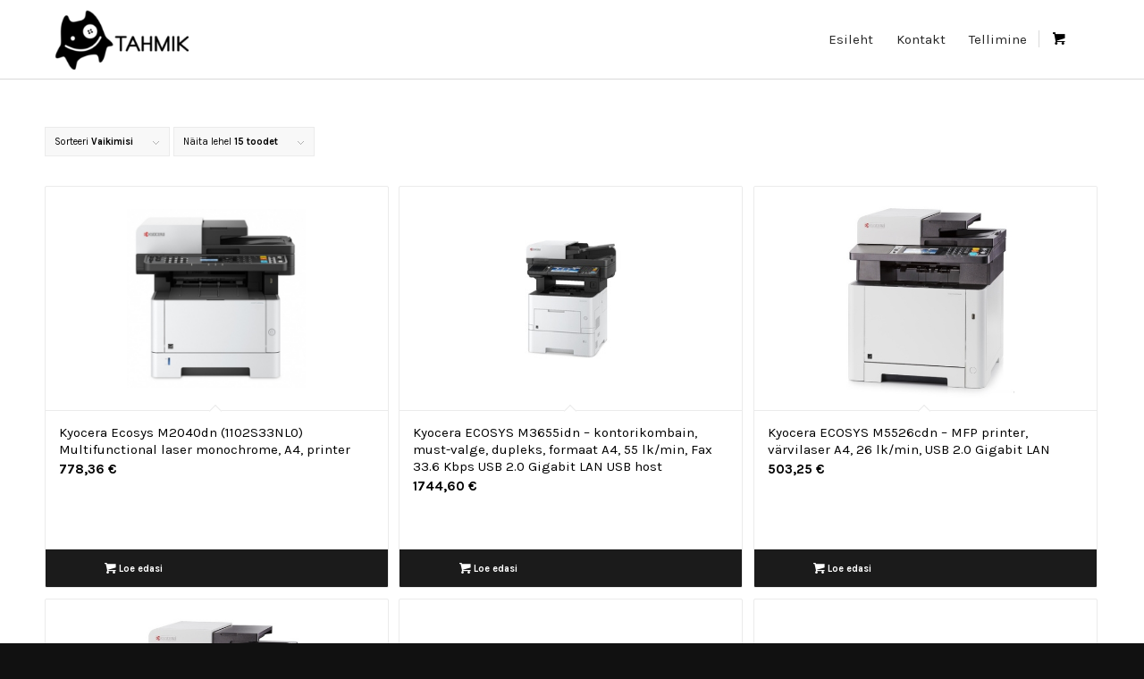

--- FILE ---
content_type: text/html; charset=UTF-8
request_url: https://tahmik.ee/tootekategooria/printerid-ja-printerite-varuosad/laserprinterid-2/
body_size: 15128
content:
<!DOCTYPE html>
<html lang="et" class="html_stretched responsive av-preloader-disabled  html_header_top html_logo_left html_main_nav_header html_menu_right html_slim html_header_sticky_disabled html_header_shrinking_disabled html_mobile_menu_phone html_header_searchicon_disabled html_content_align_center html_header_unstick_top_disabled html_header_stretch_disabled html_av-overlay-side html_av-overlay-side-minimal html_2 html_av-submenu-noclone html_entry_id_158915 html_cart_at_menu av-cookies-no-cookie-consent av-no-preview av-default-lightbox html_text_menu_active av-mobile-menu-switch-default">
<head>
<meta charset="UTF-8" />


<!-- mobile setting -->
<meta name="viewport" content="width=device-width, initial-scale=1">

<!-- Scripts/CSS and wp_head hook -->
<title>Laserprinterid &#8211; Tahmik</title>
<meta name='robots' content='max-image-preview:large' />
<link rel="alternate" hreflang="et" href="https://tahmik.ee/tootekategooria/printerid-ja-printerite-varuosad/laserprinterid-2/" />
<link rel="alternate" hreflang="en" href="https://tahmik.ee/tootekategooria/printers-and-printer-parts/printers-and-printer-parts-new-printers-laser-printers-2/?lang=en" />
<link rel="alternate" hreflang="x-default" href="https://tahmik.ee/tootekategooria/printerid-ja-printerite-varuosad/laserprinterid-2/" />
<style type="text/css">@font-face { font-family: 'star'; src: url('https://tahmik.ee/wp-content/plugins/woocommerce/assets/fonts/star.eot'); src: url('https://tahmik.ee/wp-content/plugins/woocommerce/assets/fonts/star.eot?#iefix') format('embedded-opentype'), 	  url('https://tahmik.ee/wp-content/plugins/woocommerce/assets/fonts/star.woff') format('woff'), 	  url('https://tahmik.ee/wp-content/plugins/woocommerce/assets/fonts/star.ttf') format('truetype'), 	  url('https://tahmik.ee/wp-content/plugins/woocommerce/assets/fonts/star.svg#star') format('svg'); font-weight: normal; font-style: normal;  } @font-face { font-family: 'WooCommerce'; src: url('https://tahmik.ee/wp-content/plugins/woocommerce/assets/fonts/WooCommerce.eot'); src: url('https://tahmik.ee/wp-content/plugins/woocommerce/assets/fonts/WooCommerce.eot?#iefix') format('embedded-opentype'), 	  url('https://tahmik.ee/wp-content/plugins/woocommerce/assets/fonts/WooCommerce.woff') format('woff'), 	  url('https://tahmik.ee/wp-content/plugins/woocommerce/assets/fonts/WooCommerce.ttf') format('truetype'), 	  url('https://tahmik.ee/wp-content/plugins/woocommerce/assets/fonts/WooCommerce.svg#WooCommerce') format('svg'); font-weight: normal; font-style: normal;  } </style><link rel="alternate" type="application/rss+xml" title="Tahmik &raquo; RSS" href="https://tahmik.ee/feed/" />
<link rel="alternate" type="application/rss+xml" title="Tahmik &raquo; Kommentaaride RSS" href="https://tahmik.ee/comments/feed/" />
<link rel="alternate" type="application/rss+xml" title="Tahmik &raquo; Laserprinterid Kategooria uudisevoog" href="https://tahmik.ee/tootekategooria/printerid-ja-printerite-varuosad/laserprinterid-2/feed/" />

<!-- google webfont font replacement -->

			<script type='text/javascript'>

				(function() {

					/*	check if webfonts are disabled by user setting via cookie - or user must opt in.	*/
					var html = document.getElementsByTagName('html')[0];
					var cookie_check = html.className.indexOf('av-cookies-needs-opt-in') >= 0 || html.className.indexOf('av-cookies-can-opt-out') >= 0;
					var allow_continue = true;
					var silent_accept_cookie = html.className.indexOf('av-cookies-user-silent-accept') >= 0;

					if( cookie_check && ! silent_accept_cookie )
					{
						if( ! document.cookie.match(/aviaCookieConsent/) || html.className.indexOf('av-cookies-session-refused') >= 0 )
						{
							allow_continue = false;
						}
						else
						{
							if( ! document.cookie.match(/aviaPrivacyRefuseCookiesHideBar/) )
							{
								allow_continue = false;
							}
							else if( ! document.cookie.match(/aviaPrivacyEssentialCookiesEnabled/) )
							{
								allow_continue = false;
							}
							else if( document.cookie.match(/aviaPrivacyGoogleWebfontsDisabled/) )
							{
								allow_continue = false;
							}
						}
					}

					if( allow_continue )
					{
						var f = document.createElement('link');

						f.type 	= 'text/css';
						f.rel 	= 'stylesheet';
						f.href 	= 'https://fonts.googleapis.com/css?family=Karla:400,700&display=auto';
						f.id 	= 'avia-google-webfont';

						document.getElementsByTagName('head')[0].appendChild(f);
					}
				})();

			</script>
			<style id='wp-img-auto-sizes-contain-inline-css' type='text/css'>
img:is([sizes=auto i],[sizes^="auto," i]){contain-intrinsic-size:3000px 1500px}
/*# sourceURL=wp-img-auto-sizes-contain-inline-css */
</style>
<style id='wp-emoji-styles-inline-css' type='text/css'>

	img.wp-smiley, img.emoji {
		display: inline !important;
		border: none !important;
		box-shadow: none !important;
		height: 1em !important;
		width: 1em !important;
		margin: 0 0.07em !important;
		vertical-align: -0.1em !important;
		background: none !important;
		padding: 0 !important;
	}
/*# sourceURL=wp-emoji-styles-inline-css */
</style>
<link rel='stylesheet' id='wp-block-library-css' href='https://tahmik.ee/wp-includes/css/dist/block-library/style.min.css?ver=6.9' type='text/css' media='all' />
<link rel='stylesheet' id='wc-blocks-style-css' href='https://tahmik.ee/wp-content/plugins/woocommerce/assets/client/blocks/wc-blocks.css?ver=wc-10.4.3' type='text/css' media='all' />
<style id='global-styles-inline-css' type='text/css'>
:root{--wp--preset--aspect-ratio--square: 1;--wp--preset--aspect-ratio--4-3: 4/3;--wp--preset--aspect-ratio--3-4: 3/4;--wp--preset--aspect-ratio--3-2: 3/2;--wp--preset--aspect-ratio--2-3: 2/3;--wp--preset--aspect-ratio--16-9: 16/9;--wp--preset--aspect-ratio--9-16: 9/16;--wp--preset--color--black: #000000;--wp--preset--color--cyan-bluish-gray: #abb8c3;--wp--preset--color--white: #ffffff;--wp--preset--color--pale-pink: #f78da7;--wp--preset--color--vivid-red: #cf2e2e;--wp--preset--color--luminous-vivid-orange: #ff6900;--wp--preset--color--luminous-vivid-amber: #fcb900;--wp--preset--color--light-green-cyan: #7bdcb5;--wp--preset--color--vivid-green-cyan: #00d084;--wp--preset--color--pale-cyan-blue: #8ed1fc;--wp--preset--color--vivid-cyan-blue: #0693e3;--wp--preset--color--vivid-purple: #9b51e0;--wp--preset--color--metallic-red: #b02b2c;--wp--preset--color--maximum-yellow-red: #edae44;--wp--preset--color--yellow-sun: #eeee22;--wp--preset--color--palm-leaf: #83a846;--wp--preset--color--aero: #7bb0e7;--wp--preset--color--old-lavender: #745f7e;--wp--preset--color--steel-teal: #5f8789;--wp--preset--color--raspberry-pink: #d65799;--wp--preset--color--medium-turquoise: #4ecac2;--wp--preset--gradient--vivid-cyan-blue-to-vivid-purple: linear-gradient(135deg,rgb(6,147,227) 0%,rgb(155,81,224) 100%);--wp--preset--gradient--light-green-cyan-to-vivid-green-cyan: linear-gradient(135deg,rgb(122,220,180) 0%,rgb(0,208,130) 100%);--wp--preset--gradient--luminous-vivid-amber-to-luminous-vivid-orange: linear-gradient(135deg,rgb(252,185,0) 0%,rgb(255,105,0) 100%);--wp--preset--gradient--luminous-vivid-orange-to-vivid-red: linear-gradient(135deg,rgb(255,105,0) 0%,rgb(207,46,46) 100%);--wp--preset--gradient--very-light-gray-to-cyan-bluish-gray: linear-gradient(135deg,rgb(238,238,238) 0%,rgb(169,184,195) 100%);--wp--preset--gradient--cool-to-warm-spectrum: linear-gradient(135deg,rgb(74,234,220) 0%,rgb(151,120,209) 20%,rgb(207,42,186) 40%,rgb(238,44,130) 60%,rgb(251,105,98) 80%,rgb(254,248,76) 100%);--wp--preset--gradient--blush-light-purple: linear-gradient(135deg,rgb(255,206,236) 0%,rgb(152,150,240) 100%);--wp--preset--gradient--blush-bordeaux: linear-gradient(135deg,rgb(254,205,165) 0%,rgb(254,45,45) 50%,rgb(107,0,62) 100%);--wp--preset--gradient--luminous-dusk: linear-gradient(135deg,rgb(255,203,112) 0%,rgb(199,81,192) 50%,rgb(65,88,208) 100%);--wp--preset--gradient--pale-ocean: linear-gradient(135deg,rgb(255,245,203) 0%,rgb(182,227,212) 50%,rgb(51,167,181) 100%);--wp--preset--gradient--electric-grass: linear-gradient(135deg,rgb(202,248,128) 0%,rgb(113,206,126) 100%);--wp--preset--gradient--midnight: linear-gradient(135deg,rgb(2,3,129) 0%,rgb(40,116,252) 100%);--wp--preset--font-size--small: 1rem;--wp--preset--font-size--medium: 1.125rem;--wp--preset--font-size--large: 1.75rem;--wp--preset--font-size--x-large: clamp(1.75rem, 3vw, 2.25rem);--wp--preset--spacing--20: 0.44rem;--wp--preset--spacing--30: 0.67rem;--wp--preset--spacing--40: 1rem;--wp--preset--spacing--50: 1.5rem;--wp--preset--spacing--60: 2.25rem;--wp--preset--spacing--70: 3.38rem;--wp--preset--spacing--80: 5.06rem;--wp--preset--shadow--natural: 6px 6px 9px rgba(0, 0, 0, 0.2);--wp--preset--shadow--deep: 12px 12px 50px rgba(0, 0, 0, 0.4);--wp--preset--shadow--sharp: 6px 6px 0px rgba(0, 0, 0, 0.2);--wp--preset--shadow--outlined: 6px 6px 0px -3px rgb(255, 255, 255), 6px 6px rgb(0, 0, 0);--wp--preset--shadow--crisp: 6px 6px 0px rgb(0, 0, 0);}:root { --wp--style--global--content-size: 800px;--wp--style--global--wide-size: 1130px; }:where(body) { margin: 0; }.wp-site-blocks > .alignleft { float: left; margin-right: 2em; }.wp-site-blocks > .alignright { float: right; margin-left: 2em; }.wp-site-blocks > .aligncenter { justify-content: center; margin-left: auto; margin-right: auto; }:where(.is-layout-flex){gap: 0.5em;}:where(.is-layout-grid){gap: 0.5em;}.is-layout-flow > .alignleft{float: left;margin-inline-start: 0;margin-inline-end: 2em;}.is-layout-flow > .alignright{float: right;margin-inline-start: 2em;margin-inline-end: 0;}.is-layout-flow > .aligncenter{margin-left: auto !important;margin-right: auto !important;}.is-layout-constrained > .alignleft{float: left;margin-inline-start: 0;margin-inline-end: 2em;}.is-layout-constrained > .alignright{float: right;margin-inline-start: 2em;margin-inline-end: 0;}.is-layout-constrained > .aligncenter{margin-left: auto !important;margin-right: auto !important;}.is-layout-constrained > :where(:not(.alignleft):not(.alignright):not(.alignfull)){max-width: var(--wp--style--global--content-size);margin-left: auto !important;margin-right: auto !important;}.is-layout-constrained > .alignwide{max-width: var(--wp--style--global--wide-size);}body .is-layout-flex{display: flex;}.is-layout-flex{flex-wrap: wrap;align-items: center;}.is-layout-flex > :is(*, div){margin: 0;}body .is-layout-grid{display: grid;}.is-layout-grid > :is(*, div){margin: 0;}body{padding-top: 0px;padding-right: 0px;padding-bottom: 0px;padding-left: 0px;}a:where(:not(.wp-element-button)){text-decoration: underline;}:root :where(.wp-element-button, .wp-block-button__link){background-color: #32373c;border-width: 0;color: #fff;font-family: inherit;font-size: inherit;font-style: inherit;font-weight: inherit;letter-spacing: inherit;line-height: inherit;padding-top: calc(0.667em + 2px);padding-right: calc(1.333em + 2px);padding-bottom: calc(0.667em + 2px);padding-left: calc(1.333em + 2px);text-decoration: none;text-transform: inherit;}.has-black-color{color: var(--wp--preset--color--black) !important;}.has-cyan-bluish-gray-color{color: var(--wp--preset--color--cyan-bluish-gray) !important;}.has-white-color{color: var(--wp--preset--color--white) !important;}.has-pale-pink-color{color: var(--wp--preset--color--pale-pink) !important;}.has-vivid-red-color{color: var(--wp--preset--color--vivid-red) !important;}.has-luminous-vivid-orange-color{color: var(--wp--preset--color--luminous-vivid-orange) !important;}.has-luminous-vivid-amber-color{color: var(--wp--preset--color--luminous-vivid-amber) !important;}.has-light-green-cyan-color{color: var(--wp--preset--color--light-green-cyan) !important;}.has-vivid-green-cyan-color{color: var(--wp--preset--color--vivid-green-cyan) !important;}.has-pale-cyan-blue-color{color: var(--wp--preset--color--pale-cyan-blue) !important;}.has-vivid-cyan-blue-color{color: var(--wp--preset--color--vivid-cyan-blue) !important;}.has-vivid-purple-color{color: var(--wp--preset--color--vivid-purple) !important;}.has-metallic-red-color{color: var(--wp--preset--color--metallic-red) !important;}.has-maximum-yellow-red-color{color: var(--wp--preset--color--maximum-yellow-red) !important;}.has-yellow-sun-color{color: var(--wp--preset--color--yellow-sun) !important;}.has-palm-leaf-color{color: var(--wp--preset--color--palm-leaf) !important;}.has-aero-color{color: var(--wp--preset--color--aero) !important;}.has-old-lavender-color{color: var(--wp--preset--color--old-lavender) !important;}.has-steel-teal-color{color: var(--wp--preset--color--steel-teal) !important;}.has-raspberry-pink-color{color: var(--wp--preset--color--raspberry-pink) !important;}.has-medium-turquoise-color{color: var(--wp--preset--color--medium-turquoise) !important;}.has-black-background-color{background-color: var(--wp--preset--color--black) !important;}.has-cyan-bluish-gray-background-color{background-color: var(--wp--preset--color--cyan-bluish-gray) !important;}.has-white-background-color{background-color: var(--wp--preset--color--white) !important;}.has-pale-pink-background-color{background-color: var(--wp--preset--color--pale-pink) !important;}.has-vivid-red-background-color{background-color: var(--wp--preset--color--vivid-red) !important;}.has-luminous-vivid-orange-background-color{background-color: var(--wp--preset--color--luminous-vivid-orange) !important;}.has-luminous-vivid-amber-background-color{background-color: var(--wp--preset--color--luminous-vivid-amber) !important;}.has-light-green-cyan-background-color{background-color: var(--wp--preset--color--light-green-cyan) !important;}.has-vivid-green-cyan-background-color{background-color: var(--wp--preset--color--vivid-green-cyan) !important;}.has-pale-cyan-blue-background-color{background-color: var(--wp--preset--color--pale-cyan-blue) !important;}.has-vivid-cyan-blue-background-color{background-color: var(--wp--preset--color--vivid-cyan-blue) !important;}.has-vivid-purple-background-color{background-color: var(--wp--preset--color--vivid-purple) !important;}.has-metallic-red-background-color{background-color: var(--wp--preset--color--metallic-red) !important;}.has-maximum-yellow-red-background-color{background-color: var(--wp--preset--color--maximum-yellow-red) !important;}.has-yellow-sun-background-color{background-color: var(--wp--preset--color--yellow-sun) !important;}.has-palm-leaf-background-color{background-color: var(--wp--preset--color--palm-leaf) !important;}.has-aero-background-color{background-color: var(--wp--preset--color--aero) !important;}.has-old-lavender-background-color{background-color: var(--wp--preset--color--old-lavender) !important;}.has-steel-teal-background-color{background-color: var(--wp--preset--color--steel-teal) !important;}.has-raspberry-pink-background-color{background-color: var(--wp--preset--color--raspberry-pink) !important;}.has-medium-turquoise-background-color{background-color: var(--wp--preset--color--medium-turquoise) !important;}.has-black-border-color{border-color: var(--wp--preset--color--black) !important;}.has-cyan-bluish-gray-border-color{border-color: var(--wp--preset--color--cyan-bluish-gray) !important;}.has-white-border-color{border-color: var(--wp--preset--color--white) !important;}.has-pale-pink-border-color{border-color: var(--wp--preset--color--pale-pink) !important;}.has-vivid-red-border-color{border-color: var(--wp--preset--color--vivid-red) !important;}.has-luminous-vivid-orange-border-color{border-color: var(--wp--preset--color--luminous-vivid-orange) !important;}.has-luminous-vivid-amber-border-color{border-color: var(--wp--preset--color--luminous-vivid-amber) !important;}.has-light-green-cyan-border-color{border-color: var(--wp--preset--color--light-green-cyan) !important;}.has-vivid-green-cyan-border-color{border-color: var(--wp--preset--color--vivid-green-cyan) !important;}.has-pale-cyan-blue-border-color{border-color: var(--wp--preset--color--pale-cyan-blue) !important;}.has-vivid-cyan-blue-border-color{border-color: var(--wp--preset--color--vivid-cyan-blue) !important;}.has-vivid-purple-border-color{border-color: var(--wp--preset--color--vivid-purple) !important;}.has-metallic-red-border-color{border-color: var(--wp--preset--color--metallic-red) !important;}.has-maximum-yellow-red-border-color{border-color: var(--wp--preset--color--maximum-yellow-red) !important;}.has-yellow-sun-border-color{border-color: var(--wp--preset--color--yellow-sun) !important;}.has-palm-leaf-border-color{border-color: var(--wp--preset--color--palm-leaf) !important;}.has-aero-border-color{border-color: var(--wp--preset--color--aero) !important;}.has-old-lavender-border-color{border-color: var(--wp--preset--color--old-lavender) !important;}.has-steel-teal-border-color{border-color: var(--wp--preset--color--steel-teal) !important;}.has-raspberry-pink-border-color{border-color: var(--wp--preset--color--raspberry-pink) !important;}.has-medium-turquoise-border-color{border-color: var(--wp--preset--color--medium-turquoise) !important;}.has-vivid-cyan-blue-to-vivid-purple-gradient-background{background: var(--wp--preset--gradient--vivid-cyan-blue-to-vivid-purple) !important;}.has-light-green-cyan-to-vivid-green-cyan-gradient-background{background: var(--wp--preset--gradient--light-green-cyan-to-vivid-green-cyan) !important;}.has-luminous-vivid-amber-to-luminous-vivid-orange-gradient-background{background: var(--wp--preset--gradient--luminous-vivid-amber-to-luminous-vivid-orange) !important;}.has-luminous-vivid-orange-to-vivid-red-gradient-background{background: var(--wp--preset--gradient--luminous-vivid-orange-to-vivid-red) !important;}.has-very-light-gray-to-cyan-bluish-gray-gradient-background{background: var(--wp--preset--gradient--very-light-gray-to-cyan-bluish-gray) !important;}.has-cool-to-warm-spectrum-gradient-background{background: var(--wp--preset--gradient--cool-to-warm-spectrum) !important;}.has-blush-light-purple-gradient-background{background: var(--wp--preset--gradient--blush-light-purple) !important;}.has-blush-bordeaux-gradient-background{background: var(--wp--preset--gradient--blush-bordeaux) !important;}.has-luminous-dusk-gradient-background{background: var(--wp--preset--gradient--luminous-dusk) !important;}.has-pale-ocean-gradient-background{background: var(--wp--preset--gradient--pale-ocean) !important;}.has-electric-grass-gradient-background{background: var(--wp--preset--gradient--electric-grass) !important;}.has-midnight-gradient-background{background: var(--wp--preset--gradient--midnight) !important;}.has-small-font-size{font-size: var(--wp--preset--font-size--small) !important;}.has-medium-font-size{font-size: var(--wp--preset--font-size--medium) !important;}.has-large-font-size{font-size: var(--wp--preset--font-size--large) !important;}.has-x-large-font-size{font-size: var(--wp--preset--font-size--x-large) !important;}
/*# sourceURL=global-styles-inline-css */
</style>

<link rel='stylesheet' id='wpmenucart-css' href='https://tahmik.ee/wp-content/plugins/woocommerce-menu-bar-cart/assets/css/wpmenucart-main.min.css?ver=2.14.12' type='text/css' media='all' />
<style id='woocommerce-inline-inline-css' type='text/css'>
.woocommerce form .form-row .required { visibility: visible; }
/*# sourceURL=woocommerce-inline-inline-css */
</style>
<link rel='stylesheet' id='wpml-legacy-dropdown-0-css' href='https://tahmik.ee/wp-content/plugins/sitepress-multilingual-cms/templates/language-switchers/legacy-dropdown/style.min.css?ver=1' type='text/css' media='all' />
<style id='wpml-legacy-dropdown-0-inline-css' type='text/css'>
.wpml-ls-statics-shortcode_actions, .wpml-ls-statics-shortcode_actions .wpml-ls-sub-menu, .wpml-ls-statics-shortcode_actions a {border-color:#EEEEEE;}.wpml-ls-statics-shortcode_actions a, .wpml-ls-statics-shortcode_actions .wpml-ls-sub-menu a, .wpml-ls-statics-shortcode_actions .wpml-ls-sub-menu a:link, .wpml-ls-statics-shortcode_actions li:not(.wpml-ls-current-language) .wpml-ls-link, .wpml-ls-statics-shortcode_actions li:not(.wpml-ls-current-language) .wpml-ls-link:link {color:#444444;background-color:#ffffff;}.wpml-ls-statics-shortcode_actions .wpml-ls-sub-menu a:hover,.wpml-ls-statics-shortcode_actions .wpml-ls-sub-menu a:focus, .wpml-ls-statics-shortcode_actions .wpml-ls-sub-menu a:link:hover, .wpml-ls-statics-shortcode_actions .wpml-ls-sub-menu a:link:focus {color:#000000;background-color:#eeeeee;}.wpml-ls-statics-shortcode_actions .wpml-ls-current-language > a {color:#444444;background-color:#ffffff;}.wpml-ls-statics-shortcode_actions .wpml-ls-current-language:hover>a, .wpml-ls-statics-shortcode_actions .wpml-ls-current-language>a:focus {color:#000000;background-color:#eeeeee;}
#lang_sel img, #lang_sel_list img, #lang_sel_footer img { display: inline; }
/*# sourceURL=wpml-legacy-dropdown-0-inline-css */
</style>
<link rel='stylesheet' id='iksm-public-style-css' href='https://tahmik.ee/wp-content/plugins/iks-menu/assets/css/public.css?ver=1.11.2' type='text/css' media='all' />
<link rel='stylesheet' id='montonio-style-css' href='https://tahmik.ee/wp-content/plugins/montonio-for-woocommerce/assets/css/montonio-style.css?ver=9.3.2' type='text/css' media='all' />
<link rel='stylesheet' id='child-style-css' href='https://tahmik.ee/wp-content/themes/enfold-child/style.css?ver=1.0' type='text/css' media='all' />
<link rel='stylesheet' id='avia-merged-styles-css' href='https://tahmik.ee/wp-content/uploads/dynamic_avia/avia-merged-styles-842e1a8770ac44bfef6a95de536bd457---67cec45084d21.css' type='text/css' media='all' />
<script type="text/javascript" src="https://tahmik.ee/wp-includes/js/jquery/jquery.min.js?ver=3.7.1" id="jquery-core-js"></script>
<script type="text/javascript" src="https://tahmik.ee/wp-includes/js/jquery/jquery-migrate.min.js?ver=3.4.1" id="jquery-migrate-js"></script>
<script type="text/javascript" id="wpml-cookie-js-extra">
/* <![CDATA[ */
var wpml_cookies = {"wp-wpml_current_language":{"value":"et","expires":1,"path":"/"}};
var wpml_cookies = {"wp-wpml_current_language":{"value":"et","expires":1,"path":"/"}};
//# sourceURL=wpml-cookie-js-extra
/* ]]> */
</script>
<script type="text/javascript" src="https://tahmik.ee/wp-content/plugins/sitepress-multilingual-cms/res/js/cookies/language-cookie.js?ver=486900" id="wpml-cookie-js" defer="defer" data-wp-strategy="defer"></script>
<script type="text/javascript" src="https://tahmik.ee/wp-content/plugins/woocommerce/assets/js/js-cookie/js.cookie.min.js?ver=2.1.4-wc.10.4.3" id="wc-js-cookie-js" defer="defer" data-wp-strategy="defer"></script>
<script type="text/javascript" id="wc-cart-fragments-js-extra">
/* <![CDATA[ */
var wc_cart_fragments_params = {"ajax_url":"/wp-admin/admin-ajax.php","wc_ajax_url":"/?wc-ajax=%%endpoint%%","cart_hash_key":"wc_cart_hash_133847884ace6d5d628b1ac6276ec41c-et","fragment_name":"wc_fragments_133847884ace6d5d628b1ac6276ec41c","request_timeout":"5000"};
//# sourceURL=wc-cart-fragments-js-extra
/* ]]> */
</script>
<script type="text/javascript" src="https://tahmik.ee/wp-content/plugins/woocommerce/assets/js/frontend/cart-fragments.min.js?ver=10.4.3" id="wc-cart-fragments-js" defer="defer" data-wp-strategy="defer"></script>
<script type="text/javascript" src="https://tahmik.ee/wp-content/plugins/woocommerce/assets/js/jquery-blockui/jquery.blockUI.min.js?ver=2.7.0-wc.10.4.3" id="wc-jquery-blockui-js" defer="defer" data-wp-strategy="defer"></script>
<script type="text/javascript" id="wc-add-to-cart-js-extra">
/* <![CDATA[ */
var wc_add_to_cart_params = {"ajax_url":"/wp-admin/admin-ajax.php","wc_ajax_url":"/?wc-ajax=%%endpoint%%","i18n_view_cart":"Vaata ostukorvi","cart_url":"https://tahmik.ee/ostukorv/","is_cart":"","cart_redirect_after_add":"no"};
//# sourceURL=wc-add-to-cart-js-extra
/* ]]> */
</script>
<script type="text/javascript" src="https://tahmik.ee/wp-content/plugins/woocommerce/assets/js/frontend/add-to-cart.min.js?ver=10.4.3" id="wc-add-to-cart-js" defer="defer" data-wp-strategy="defer"></script>
<script type="text/javascript" id="woocommerce-js-extra">
/* <![CDATA[ */
var woocommerce_params = {"ajax_url":"/wp-admin/admin-ajax.php","wc_ajax_url":"/?wc-ajax=%%endpoint%%","i18n_password_show":"Show password","i18n_password_hide":"Hide password"};
//# sourceURL=woocommerce-js-extra
/* ]]> */
</script>
<script type="text/javascript" src="https://tahmik.ee/wp-content/plugins/woocommerce/assets/js/frontend/woocommerce.min.js?ver=10.4.3" id="woocommerce-js" defer="defer" data-wp-strategy="defer"></script>
<script type="text/javascript" src="https://tahmik.ee/wp-content/plugins/sitepress-multilingual-cms/templates/language-switchers/legacy-dropdown/script.min.js?ver=1" id="wpml-legacy-dropdown-0-js"></script>
<script type="text/javascript" src="https://tahmik.ee/wp-content/plugins/iks-menu/assets/js/public.js?ver=1.11.2" id="iksm-public-script-js"></script>
<script type="text/javascript" src="https://tahmik.ee/wp-content/plugins/iks-menu/assets/js/menu.js?ver=1.11.2" id="iksm-menu-script-js"></script>
<script type="text/javascript" src="https://tahmik.ee/wp-content/uploads/dynamic_avia/avia-head-scripts-efb8feeae91e4fc9a91854b11cd29bd7---6703d923b1e6f.js" id="avia-head-scripts-js"></script>
<link rel="https://api.w.org/" href="https://tahmik.ee/wp-json/" /><link rel="alternate" title="JSON" type="application/json" href="https://tahmik.ee/wp-json/wp/v2/product_cat/2603" /><link rel="EditURI" type="application/rsd+xml" title="RSD" href="https://tahmik.ee/xmlrpc.php?rsd" />
<script async defer data-domain='tahmik.ee' src='https://plausible.io/js/plausible.js'></script><meta name="generator" content="WPML ver:4.8.6 stt:1,15;" />
<style type="text/css" id="iksm-dynamic-style"></style><link rel="profile" href="http://gmpg.org/xfn/11" />
<link rel="alternate" type="application/rss+xml" title="Tahmik RSS2 Feed" href="https://tahmik.ee/feed/" />
<link rel="pingback" href="https://tahmik.ee/xmlrpc.php" />
<!--[if lt IE 9]><script src="https://tahmik.ee/wp-content/themes/enfold/js/html5shiv.js"></script><![endif]-->
<link rel="icon" href="https://tahmik.ee/wp-content/uploads/2021/11/cropped-logo_rgb400-400x180-1-300x300.png" type="image/png">
	<noscript><style>.woocommerce-product-gallery{ opacity: 1 !important; }</style></noscript>
	
<!-- To speed up the rendering and to display the site as fast as possible to the user we include some styles and scripts for above the fold content inline -->
<script type="text/javascript">'use strict';var avia_is_mobile=!1;if(/Android|webOS|iPhone|iPad|iPod|BlackBerry|IEMobile|Opera Mini/i.test(navigator.userAgent)&&'ontouchstart' in document.documentElement){avia_is_mobile=!0;document.documentElement.className+=' avia_mobile '}
else{document.documentElement.className+=' avia_desktop '};document.documentElement.className+=' js_active ';(function(){var e=['-webkit-','-moz-','-ms-',''],n='',o=!1,a=!1;for(var t in e){if(e[t]+'transform' in document.documentElement.style){o=!0;n=e[t]+'transform'};if(e[t]+'perspective' in document.documentElement.style){a=!0}};if(o){document.documentElement.className+=' avia_transform '};if(a){document.documentElement.className+=' avia_transform3d '};if(typeof document.getElementsByClassName=='function'&&typeof document.documentElement.getBoundingClientRect=='function'&&avia_is_mobile==!1){if(n&&window.innerHeight>0){setTimeout(function(){var e=0,o={},a=0,t=document.getElementsByClassName('av-parallax'),i=window.pageYOffset||document.documentElement.scrollTop;for(e=0;e<t.length;e++){t[e].style.top='0px';o=t[e].getBoundingClientRect();a=Math.ceil((window.innerHeight+i-o.top)*0.3);t[e].style[n]='translate(0px, '+a+'px)';t[e].style.top='auto';t[e].className+=' enabled-parallax '}},50)}}})();</script><link rel="icon" href="https://tahmik.ee/wp-content/uploads/2023/12/cropped-tahmik-jpg-32x32.jpg" sizes="32x32" />
<link rel="icon" href="https://tahmik.ee/wp-content/uploads/2023/12/cropped-tahmik-jpg-192x192.jpg" sizes="192x192" />
<link rel="apple-touch-icon" href="https://tahmik.ee/wp-content/uploads/2023/12/cropped-tahmik-jpg-180x180.jpg" />
<meta name="msapplication-TileImage" content="https://tahmik.ee/wp-content/uploads/2023/12/cropped-tahmik-jpg-270x270.jpg" />
<style type="text/css">
		@font-face {font-family: 'entypo-fontello'; font-weight: normal; font-style: normal; font-display: auto;
		src: url('https://tahmik.ee/wp-content/themes/enfold/config-templatebuilder/avia-template-builder/assets/fonts/entypo-fontello.woff2') format('woff2'),
		url('https://tahmik.ee/wp-content/themes/enfold/config-templatebuilder/avia-template-builder/assets/fonts/entypo-fontello.woff') format('woff'),
		url('https://tahmik.ee/wp-content/themes/enfold/config-templatebuilder/avia-template-builder/assets/fonts/entypo-fontello.ttf') format('truetype'),
		url('https://tahmik.ee/wp-content/themes/enfold/config-templatebuilder/avia-template-builder/assets/fonts/entypo-fontello.svg#entypo-fontello') format('svg'),
		url('https://tahmik.ee/wp-content/themes/enfold/config-templatebuilder/avia-template-builder/assets/fonts/entypo-fontello.eot'),
		url('https://tahmik.ee/wp-content/themes/enfold/config-templatebuilder/avia-template-builder/assets/fonts/entypo-fontello.eot?#iefix') format('embedded-opentype');
		} #top .avia-font-entypo-fontello, body .avia-font-entypo-fontello, html body [data-av_iconfont='entypo-fontello']:before{ font-family: 'entypo-fontello'; }
		</style>

<!--
Debugging Info for Theme support: 

Theme: Enfold
Version: 5.6.8
Installed: enfold
AviaFramework Version: 5.6
AviaBuilder Version: 5.3
aviaElementManager Version: 1.0.1
- - - - - - - - - - -
ChildTheme: Enfold Child
ChildTheme Version: 1.0
ChildTheme Installed: enfold

- - - - - - - - - - -
ML:384-PU:63-PLA:24
WP:6.9
Compress: CSS:all theme files - JS:all theme files
Updates: disabled
PLAu:23
-->
</head>

<body id="top" class="archive tax-product_cat term-laserprinterid-2 term-2603 wp-theme-enfold wp-child-theme-enfold-child stretched rtl_columns av-curtain-numeric karla  theme-enfold woocommerce woocommerce-page woocommerce-no-js avia-responsive-images-support avia-woocommerce-30" itemscope="itemscope" itemtype="https://schema.org/WebPage" >

	
	<div id='wrap_all'>

	
<header id='header' class='all_colors header_color light_bg_color  av_header_top av_logo_left av_main_nav_header av_menu_right av_slim av_header_sticky_disabled av_header_shrinking_disabled av_header_stretch_disabled av_mobile_menu_phone av_header_searchicon_disabled av_header_unstick_top_disabled av_bottom_nav_disabled  av_header_border_disabled' data-av_shrink_factor='50' role="banner" itemscope="itemscope" itemtype="https://schema.org/WPHeader" >

		<div  id='header_main' class='container_wrap container_wrap_logo'>

        <div class='container av-logo-container'><div class='inner-container'><span class='logo avia-standard-logo'><a href='https://tahmik.ee/' class='' aria-label='logo_rgb400-200&#215;90' title='logo_rgb400-200&#215;90'><img src="https://tahmik.ee/wp-content/uploads/2021/11/logo_rgb400-200x90-1.png" height="100" width="300" alt='Tahmik' title='logo_rgb400-200&#215;90' /></a></span><nav class='main_menu' data-selectname='Select a page'  role="navigation" itemscope="itemscope" itemtype="https://schema.org/SiteNavigationElement" ><div class="avia-menu av-main-nav-wrap"><ul role="menu" class="menu av-main-nav" id="avia-menu"><li role="menuitem" id="menu-item-171180" class="menu-item menu-item-type-post_type menu-item-object-page menu-item-home menu-item-top-level menu-item-top-level-1"><a href="https://tahmik.ee/" itemprop="url" tabindex="0"><span class="avia-bullet"></span><span class="avia-menu-text">Esileht</span><span class="avia-menu-fx"><span class="avia-arrow-wrap"><span class="avia-arrow"></span></span></span></a></li>
<li role="menuitem" id="menu-item-33" class="menu-item menu-item-type-post_type menu-item-object-page menu-item-top-level menu-item-top-level-2"><a href="https://tahmik.ee/kontakt/" itemprop="url" tabindex="0"><span class="avia-bullet"></span><span class="avia-menu-text">Kontakt</span><span class="avia-menu-fx"><span class="avia-arrow-wrap"><span class="avia-arrow"></span></span></span></a></li>
<li role="menuitem" id="menu-item-174158" class="menu-item menu-item-type-post_type menu-item-object-page menu-item-top-level menu-item-top-level-3"><a href="https://tahmik.ee/tellimine/" itemprop="url" tabindex="0"><span class="avia-bullet"></span><span class="avia-menu-text">Tellimine</span><span class="avia-menu-fx"><span class="avia-arrow-wrap"><span class="avia-arrow"></span></span></span></a></li>
<li class="av-burger-menu-main menu-item-avia-special av-small-burger-icon" role="menuitem">
	        			<a href="#" aria-label="Menu" aria-hidden="false">
							<span class="av-hamburger av-hamburger--spin av-js-hamburger">
								<span class="av-hamburger-box">
						          <span class="av-hamburger-inner"></span>
						          <strong>Menu</strong>
								</span>
							</span>
							<span class="avia_hidden_link_text">Menu</span>
						</a>
	        		   </li></ul></div><ul id="menu-item-shop" class = 'menu-item cart_dropdown ' data-success='lisati ostukorvi'><li class="cart_dropdown_first"><a class='cart_dropdown_link' href='https://tahmik.ee/ostukorv/'><span aria-hidden='true' data-av_icon='' data-av_iconfont='entypo-fontello'></span><span class='av-cart-counter '>0</span><span class="avia_hidden_link_text">Shopping Cart</span></a><!--<span class='cart_subtotal'><span class="woocommerce-Price-amount amount"><bdi>0,00&nbsp;<span class="woocommerce-Price-currencySymbol">&euro;</span></bdi></span></span>--><div class="dropdown_widget dropdown_widget_cart"><div class="avia-arrow"></div><div class="widget_shopping_cart_content"></div></div></li></ul></nav></div> </div> 
		<!-- end container_wrap-->
		</div>
<div id="avia_alternate_menu_container" style="display: none;"><nav class='main_menu' data-selectname='Select a page'  role="navigation" itemscope="itemscope" itemtype="https://schema.org/SiteNavigationElement" ><div class="avia_alternate_menu av-main-nav-wrap"><ul id="avia_alternate_menu" class="menu av-main-nav"><li role="menuitem" id="menu-item-171180" class="menu-item menu-item-type-post_type menu-item-object-page menu-item-home menu-item-top-level menu-item-top-level-1"><a href="https://tahmik.ee/" itemprop="url" tabindex="0"><span class="avia-bullet"></span><span class="avia-menu-text">Esileht</span><span class="avia-menu-fx"><span class="avia-arrow-wrap"><span class="avia-arrow"></span></span></span></a></li>
<li role="menuitem" id="menu-item-33" class="menu-item menu-item-type-post_type menu-item-object-page menu-item-top-level menu-item-top-level-2"><a href="https://tahmik.ee/kontakt/" itemprop="url" tabindex="0"><span class="avia-bullet"></span><span class="avia-menu-text">Kontakt</span><span class="avia-menu-fx"><span class="avia-arrow-wrap"><span class="avia-arrow"></span></span></span></a></li>
<li role="menuitem" id="menu-item-174158" class="menu-item menu-item-type-post_type menu-item-object-page menu-item-top-level menu-item-top-level-3"><a href="https://tahmik.ee/tellimine/" itemprop="url" tabindex="0"><span class="avia-bullet"></span><span class="avia-menu-text">Tellimine</span><span class="avia-menu-fx"><span class="avia-arrow-wrap"><span class="avia-arrow"></span></span></span></a></li>
</ul></div></nav></div><div class="header_bg"></div>
<!-- end header -->
</header>

	<div id='main' class='all_colors' data-scroll-offset='0'>

	<div class='container_wrap container_wrap_first main_color fullsize template-shop shop_columns_3'><div class="container"><header class="woocommerce-products-header">
			<h1 class="woocommerce-products-header__title page-title">Laserprinterid</h1>
	
	</header>
<main class='template-shop content av-content-full alpha units'  role="main" itemprop="mainContentOfPage" itemscope="itemscope" itemtype="https://schema.org/SomeProducts" ><div class='entry-content-wrapper'><div class="woocommerce-notices-wrapper"></div><div class="product-sorting"><ul class="sort-param sort-param-order"><li><span class='currently-selected'>Sorteeri <strong>Vaikimisi</strong></span><ul><li class="current-param"><a href='?avia_extended_shop_select=yes&product_order=default' rel="nofollow"><span class='avia-bullet'></span>Vaikimisi</a></li><li><a href='?avia_extended_shop_select=yes&product_order=menu_order' rel="nofollow"><span class='avia-bullet'></span>Kohandatud</a></li><li><a href='?avia_extended_shop_select=yes&product_order=title' rel="nofollow"><span class='avia-bullet'></span>Nime järgi</a></li><li><a href='?avia_extended_shop_select=yes&product_order=price' rel="nofollow"><span class='avia-bullet'></span>Hinna järgi</a></li><li><a href='?avia_extended_shop_select=yes&product_order=date' rel="nofollow"><span class='avia-bullet'></span>Kuupäeva järgi</a></li><li><a href='?avia_extended_shop_select=yes&product_order=popularity' rel="nofollow"><span class='avia-bullet'></span>Populaarne</a></li><li><a href='?avia_extended_shop_select=yes&product_order=rating' rel="nofollow"><span class='avia-bullet'></span>Keskmine hinnang</a></li><li><a href='?avia_extended_shop_select=yes&product_order=relevance' rel="nofollow"><span class='avia-bullet'></span>Tähtsus</a></li><li><a href='?avia_extended_shop_select=yes&product_order=rand' rel="nofollow"><span class='avia-bullet'></span>Juhuslikult</a></li><li><a href='?avia_extended_shop_select=yes&product_order=id' rel="nofollow"><span class='avia-bullet'></span>Toote ID</a></li></ul></li></ul><ul class='sort-param sort-param-count'><li><span class='currently-selected'>Näita lehel <strong>15 toodet </strong></span><ul><li class="current-param"><a href='?paged=1&avia_extended_shop_select=yes&product_count=15' rel="nofollow">		<span class='avia-bullet'></span>15 toodet</a></li><li><a href='?paged=1&avia_extended_shop_select=yes&product_count=30' rel="nofollow">	<span class='avia-bullet'></span>30 toodet</a></li><li><a href='?paged=1&avia_extended_shop_select=yes&product_count=45' rel="nofollow">	<span class='avia-bullet'></span>45 toodet</a></li></ul></li></ul></div><ul class="products columns-3">
<li class="product type-product post-158915 status-publish first outofstock product_cat-printerid-uued-printerid product_cat-laserprinterid-2 product_cat-printerid-ja-printerite-varuosad has-post-thumbnail purchasable product-type-simple">
	<div class='inner_product main_color wrapped_style noLightbox  av-product-class-'><a href="https://tahmik.ee/toode/kyocera-ecosys-m2040dn-1102s33nl0-multifunctional-laser-monochrome-a4-printer/" class="woocommerce-LoopProduct-link woocommerce-loop-product__link"><div class="thumbnail_container"><img loading="lazy" width="450" height="450" src="https://tahmik.ee/wp-content/uploads/2023/11/m2040dn-20231130-110145-450x450.jpg" class="wp-image-132331 avia-img-lazy-loading-132331 attachment-shop_catalog size-shop_catalog wp-post-image" alt="" decoding="async" srcset="https://tahmik.ee/wp-content/uploads/2023/11/m2040dn-20231130-110145-450x450.jpg 450w, https://tahmik.ee/wp-content/uploads/2023/11/m2040dn-20231130-110145-300x300.jpg 300w, https://tahmik.ee/wp-content/uploads/2023/11/m2040dn-20231130-110145-100x100.jpg 100w, https://tahmik.ee/wp-content/uploads/2023/11/m2040dn-20231130-110145-80x80.jpg 80w, https://tahmik.ee/wp-content/uploads/2023/11/m2040dn-20231130-110145-36x36.jpg 36w, https://tahmik.ee/wp-content/uploads/2023/11/m2040dn-20231130-110145-180x180.jpg 180w, https://tahmik.ee/wp-content/uploads/2023/11/m2040dn-20231130-110145-120x120.jpg 120w" sizes="(max-width: 450px) 100vw, 450px" /><span class="cart-loading"></span></div><div class='inner_product_header'><div class='avia-arrow'></div><div class='inner_product_header_table'><div class='inner_product_header_cell'><h2 class="woocommerce-loop-product__title">Kyocera Ecosys M2040dn (1102S33NL0) Multifunctional laser monochrome, A4, printer</h2>
	<span class="price"><span class="woocommerce-Price-amount amount"><bdi>778,36&nbsp;<span class="woocommerce-Price-currencySymbol">&euro;</span></bdi></span></span>
</div></div></div></a><div class='avia_cart_buttons '><a href="https://tahmik.ee/toode/kyocera-ecosys-m2040dn-1102s33nl0-multifunctional-laser-monochrome-a4-printer/" aria-describedby="woocommerce_loop_add_to_cart_link_describedby_158915" data-quantity="1" class="button product_type_simple" data-product_id="158915" data-product_sku="30064" aria-label="Loe lähemalt &ldquo;Kyocera Ecosys M2040dn (1102S33NL0) Multifunctional laser monochrome, A4, printer&rdquo; kohta" rel="nofollow" data-success_message=""><span aria-hidden='true' data-av_icon='' data-av_iconfont='entypo-fontello'></span> Loe edasi</a>	<span id="woocommerce_loop_add_to_cart_link_describedby_158915" class="screen-reader-text">
			</span>
<a class="button show_details_button" href="https://tahmik.ee/toode/kyocera-ecosys-m2040dn-1102s33nl0-multifunctional-laser-monochrome-a4-printer/"><span aria-hidden='true' data-av_icon='' data-av_iconfont='entypo-fontello'></span>  Show Details</a> <span class="button-mini-delimiter"></span></div></div></li>
<li class="product type-product post-158912 status-publish outofstock product_cat-printerid-uued-printerid product_cat-laserprinterid-2 product_cat-printerid-ja-printerite-varuosad has-post-thumbnail purchasable product-type-simple">
	<div class='inner_product main_color wrapped_style noLightbox  av-product-class-'><a href="https://tahmik.ee/toode/kyocera-ecosys-m3655idn-kontorikombain-must-valge-dupleks-formaat-a4-55-lk-min-fax-33-6-kbps-usb-2-0-gigabit-lan-usb-host/" class="woocommerce-LoopProduct-link woocommerce-loop-product__link"><div class="thumbnail_container"><img loading="lazy" width="250" height="333" src="https://tahmik.ee/wp-content/uploads/2023/11/cQvpX7TzCmb3juMUBxMxvYbzQVF7qbCfGpBswXGW-20231130-122040.jpg" class="wp-image-138134 avia-img-lazy-loading-138134 attachment-shop_catalog size-shop_catalog wp-post-image" alt="" decoding="async" srcset="https://tahmik.ee/wp-content/uploads/2023/11/cQvpX7TzCmb3juMUBxMxvYbzQVF7qbCfGpBswXGW-20231130-122040.jpg 250w, https://tahmik.ee/wp-content/uploads/2023/11/cQvpX7TzCmb3juMUBxMxvYbzQVF7qbCfGpBswXGW-20231130-122040-225x300.jpg 225w" sizes="(max-width: 250px) 100vw, 250px" /><span class="cart-loading"></span></div><div class='inner_product_header'><div class='avia-arrow'></div><div class='inner_product_header_table'><div class='inner_product_header_cell'><h2 class="woocommerce-loop-product__title">Kyocera ECOSYS M3655idn &#8211; kontorikombain, must-valge, dupleks, formaat A4, 55 lk/min, Fax 33.6 Kbps USB 2.0 Gigabit LAN USB host</h2>
	<span class="price"><span class="woocommerce-Price-amount amount"><bdi>1744,60&nbsp;<span class="woocommerce-Price-currencySymbol">&euro;</span></bdi></span></span>
</div></div></div></a><div class='avia_cart_buttons '><a href="https://tahmik.ee/toode/kyocera-ecosys-m3655idn-kontorikombain-must-valge-dupleks-formaat-a4-55-lk-min-fax-33-6-kbps-usb-2-0-gigabit-lan-usb-host/" aria-describedby="woocommerce_loop_add_to_cart_link_describedby_158912" data-quantity="1" class="button product_type_simple" data-product_id="158912" data-product_sku="38291" aria-label="Loe lähemalt &ldquo;Kyocera ECOSYS M3655idn - kontorikombain, must-valge, dupleks, formaat A4, 55 lk/min, Fax 33.6 Kbps USB 2.0 Gigabit LAN USB host&rdquo; kohta" rel="nofollow" data-success_message=""><span aria-hidden='true' data-av_icon='' data-av_iconfont='entypo-fontello'></span> Loe edasi</a>	<span id="woocommerce_loop_add_to_cart_link_describedby_158912" class="screen-reader-text">
			</span>
<a class="button show_details_button" href="https://tahmik.ee/toode/kyocera-ecosys-m3655idn-kontorikombain-must-valge-dupleks-formaat-a4-55-lk-min-fax-33-6-kbps-usb-2-0-gigabit-lan-usb-host/"><span aria-hidden='true' data-av_icon='' data-av_iconfont='entypo-fontello'></span>  Show Details</a> <span class="button-mini-delimiter"></span></div></div></li>
<li class="product type-product post-164315 status-publish last outofstock product_cat-printerid-uued-printerid product_cat-laserprinterid-2 product_cat-printerid-ja-printerite-varuosad has-post-thumbnail purchasable product-type-simple">
	<div class='inner_product main_color wrapped_style noLightbox  av-product-class-'><a href="https://tahmik.ee/toode/kyocera-ecosys-m5526cdn-mfp-printer-varvilaser-a4-26-lk-min-usb-2-0-gigabit-lan/" class="woocommerce-LoopProduct-link woocommerce-loop-product__link"><div class="thumbnail_container"><img loading="lazy" width="375" height="450" src="https://tahmik.ee/wp-content/uploads/2023/11/4Fg0CMiYpmgTnE9K6fGfqmhOZPrUc0AQK1K2HSxz-375x450.jpg" class="wp-image-138125 avia-img-lazy-loading-138125 attachment-shop_catalog size-shop_catalog wp-post-image" alt="" decoding="async" /><span class="cart-loading"></span></div><div class='inner_product_header'><div class='avia-arrow'></div><div class='inner_product_header_table'><div class='inner_product_header_cell'><h2 class="woocommerce-loop-product__title">Kyocera ECOSYS M5526cdn &#8211; MFP printer, värvilaser A4, 26 lk/min, USB 2.0 Gigabit LAN</h2>
	<span class="price"><span class="woocommerce-Price-amount amount"><bdi>503,25&nbsp;<span class="woocommerce-Price-currencySymbol">&euro;</span></bdi></span></span>
</div></div></div></a><div class='avia_cart_buttons '><a href="https://tahmik.ee/toode/kyocera-ecosys-m5526cdn-mfp-printer-varvilaser-a4-26-lk-min-usb-2-0-gigabit-lan/" aria-describedby="woocommerce_loop_add_to_cart_link_describedby_164315" data-quantity="1" class="button product_type_simple" data-product_id="164315" data-product_sku="38288" aria-label="Loe lähemalt &ldquo;Kyocera ECOSYS M5526cdn - MFP printer, värvilaser A4, 26 lk/min, USB 2.0 Gigabit LAN&rdquo; kohta" rel="nofollow" data-success_message=""><span aria-hidden='true' data-av_icon='' data-av_iconfont='entypo-fontello'></span> Loe edasi</a>	<span id="woocommerce_loop_add_to_cart_link_describedby_164315" class="screen-reader-text">
			</span>
<a class="button show_details_button" href="https://tahmik.ee/toode/kyocera-ecosys-m5526cdn-mfp-printer-varvilaser-a4-26-lk-min-usb-2-0-gigabit-lan/"><span aria-hidden='true' data-av_icon='' data-av_iconfont='entypo-fontello'></span>  Show Details</a> <span class="button-mini-delimiter"></span></div></div></li>
<li class="product type-product post-158913 status-publish first outofstock product_cat-printerid-uued-printerid product_cat-laserprinterid-2 product_cat-printerid-ja-printerite-varuosad has-post-thumbnail purchasable product-type-simple">
	<div class='inner_product main_color wrapped_style noLightbox  av-product-class-'><a href="https://tahmik.ee/toode/kyocera-ecosys-m5526cdw-mfp-varvilaser-formaat-a4-26-lk-min-fax-33-6-kbps-usb-2-0-gigabit-lan-usb-host-wi-f/" class="woocommerce-LoopProduct-link woocommerce-loop-product__link"><div class="thumbnail_container"><img width="375" height="450" src="https://tahmik.ee/wp-content/uploads/2023/11/o3sucQnJ4Za7H4Fbeqw6khAeKiqcDFDrCLZBbUwY-375x450.jpg" class="wp-image-138128 avia-img-lazy-loading-138128 attachment-shop_catalog size-shop_catalog wp-post-image" alt="" decoding="async" loading="lazy" /><span class="cart-loading"></span></div><div class='inner_product_header'><div class='avia-arrow'></div><div class='inner_product_header_table'><div class='inner_product_header_cell'><h2 class="woocommerce-loop-product__title">Kyocera ECOSYS M5526cdw &#8211; MFP värvilaser, formaat A4, 26 lk/min Fax 33.6 Kbps USB 2.0 Gigabit LAN USB host Wi-F</h2>
	<span class="price"><span class="woocommerce-Price-amount amount"><bdi>530,09&nbsp;<span class="woocommerce-Price-currencySymbol">&euro;</span></bdi></span></span>
</div></div></div></a><div class='avia_cart_buttons '><a href="https://tahmik.ee/toode/kyocera-ecosys-m5526cdw-mfp-varvilaser-formaat-a4-26-lk-min-fax-33-6-kbps-usb-2-0-gigabit-lan-usb-host-wi-f/" aria-describedby="woocommerce_loop_add_to_cart_link_describedby_158913" data-quantity="1" class="button product_type_simple" data-product_id="158913" data-product_sku="38289" aria-label="Loe lähemalt &ldquo;Kyocera ECOSYS M5526cdw - MFP värvilaser, formaat A4, 26 lk/min Fax 33.6 Kbps USB 2.0 Gigabit LAN USB host Wi-F&rdquo; kohta" rel="nofollow" data-success_message=""><span aria-hidden='true' data-av_icon='' data-av_iconfont='entypo-fontello'></span> Loe edasi</a>	<span id="woocommerce_loop_add_to_cart_link_describedby_158913" class="screen-reader-text">
			</span>
<a class="button show_details_button" href="https://tahmik.ee/toode/kyocera-ecosys-m5526cdw-mfp-varvilaser-formaat-a4-26-lk-min-fax-33-6-kbps-usb-2-0-gigabit-lan-usb-host-wi-f/"><span aria-hidden='true' data-av_icon='' data-av_iconfont='entypo-fontello'></span>  Show Details</a> <span class="button-mini-delimiter"></span></div></div></li>
<li class="product type-product post-164313 status-publish outofstock product_cat-printerid-uued-printerid product_cat-laserprinterid-2 product_cat-printerid-ja-printerite-varuosad has-post-thumbnail purchasable product-type-simple">
	<div class='inner_product main_color wrapped_style noLightbox  av-product-class-'><a href="https://tahmik.ee/toode/kyocera-ecosys-ma4500fx-printer-laser-mfp-b-w-a4-45-ppm-fax-ethernet-lan-wlan-usb/" class="woocommerce-LoopProduct-link woocommerce-loop-product__link"><div class="thumbnail_container"><img width="375" height="450" src="https://tahmik.ee/wp-content/uploads/2023/11/77f5f0fc-f978-46dd-9345-b3215111b85e-375x450.jpg" class="wp-image-155417 avia-img-lazy-loading-155417 attachment-shop_catalog size-shop_catalog wp-post-image" alt="" decoding="async" loading="lazy" /><span class="cart-loading"></span></div><div class='inner_product_header'><div class='avia-arrow'></div><div class='inner_product_header_table'><div class='inner_product_header_cell'><h2 class="woocommerce-loop-product__title">Kyocera ECOSYS MA4500fx Printer Laser MFP B/W A4 45 ppm Fax Ethernet LAN WLAN USB</h2>
	<span class="price"><span class="woocommerce-Price-amount amount"><bdi>1087,02&nbsp;<span class="woocommerce-Price-currencySymbol">&euro;</span></bdi></span></span>
</div></div></div></a><div class='avia_cart_buttons '><a href="https://tahmik.ee/toode/kyocera-ecosys-ma4500fx-printer-laser-mfp-b-w-a4-45-ppm-fax-ethernet-lan-wlan-usb/" aria-describedby="woocommerce_loop_add_to_cart_link_describedby_164313" data-quantity="1" class="button product_type_simple" data-product_id="164313" data-product_sku="475850" aria-label="Loe lähemalt &ldquo;Kyocera ECOSYS MA4500fx Printer Laser MFP B/W A4 45 ppm Fax Ethernet LAN WLAN USB&rdquo; kohta" rel="nofollow" data-success_message=""><span aria-hidden='true' data-av_icon='' data-av_iconfont='entypo-fontello'></span> Loe edasi</a>	<span id="woocommerce_loop_add_to_cart_link_describedby_164313" class="screen-reader-text">
			</span>
<a class="button show_details_button" href="https://tahmik.ee/toode/kyocera-ecosys-ma4500fx-printer-laser-mfp-b-w-a4-45-ppm-fax-ethernet-lan-wlan-usb/"><span aria-hidden='true' data-av_icon='' data-av_iconfont='entypo-fontello'></span>  Show Details</a> <span class="button-mini-delimiter"></span></div></div></li>
<li class="product type-product post-164307 status-publish last outofstock product_cat-printerid-uued-printerid product_cat-laserprinterid-2 product_cat-printerid-ja-printerite-varuosad has-post-thumbnail purchasable product-type-simple">
	<div class='inner_product main_color wrapped_style noLightbox  av-product-class-'><a href="https://tahmik.ee/toode/kyocera-ecosys-ma4500ifx-printer-laser-mfp-b-w-a4-45-ppm-fax-ethernet-lan-wlan-usb/" class="woocommerce-LoopProduct-link woocommerce-loop-product__link"><div class="thumbnail_container"><img width="375" height="450" src="https://tahmik.ee/wp-content/uploads/2023/11/9bd6b1c3-d62a-40f0-9737-072910210fbd-375x450.jpg" class="wp-image-155411 avia-img-lazy-loading-155411 attachment-shop_catalog size-shop_catalog wp-post-image" alt="" decoding="async" loading="lazy" /><span class="cart-loading"></span></div><div class='inner_product_header'><div class='avia-arrow'></div><div class='inner_product_header_table'><div class='inner_product_header_cell'><h2 class="woocommerce-loop-product__title">Kyocera ECOSYS MA4500ifx Printer Laser MFP B/W A4 45 ppm Fax Ethernet LAN WLAN USB</h2>
	<span class="price"><span class="woocommerce-Price-amount amount"><bdi>1073,60&nbsp;<span class="woocommerce-Price-currencySymbol">&euro;</span></bdi></span></span>
</div></div></div></a><div class='avia_cart_buttons '><a href="https://tahmik.ee/toode/kyocera-ecosys-ma4500ifx-printer-laser-mfp-b-w-a4-45-ppm-fax-ethernet-lan-wlan-usb/" aria-describedby="woocommerce_loop_add_to_cart_link_describedby_164307" data-quantity="1" class="button product_type_simple" data-product_id="164307" data-product_sku="475848" aria-label="Loe lähemalt &ldquo;Kyocera ECOSYS MA4500ifx Printer Laser MFP B/W A4 45 ppm Fax Ethernet LAN WLAN USB&rdquo; kohta" rel="nofollow" data-success_message=""><span aria-hidden='true' data-av_icon='' data-av_iconfont='entypo-fontello'></span> Loe edasi</a>	<span id="woocommerce_loop_add_to_cart_link_describedby_164307" class="screen-reader-text">
			</span>
<a class="button show_details_button" href="https://tahmik.ee/toode/kyocera-ecosys-ma4500ifx-printer-laser-mfp-b-w-a4-45-ppm-fax-ethernet-lan-wlan-usb/"><span aria-hidden='true' data-av_icon='' data-av_iconfont='entypo-fontello'></span>  Show Details</a> <span class="button-mini-delimiter"></span></div></div></li>
<li class="product type-product post-164314 status-publish first outofstock product_cat-printerid-uued-printerid product_cat-laserprinterid-2 product_cat-printerid-ja-printerite-varuosad has-post-thumbnail purchasable product-type-simple">
	<div class='inner_product main_color wrapped_style noLightbox  av-product-class-'><a href="https://tahmik.ee/toode/kyocera-ecosys-ma4500ix-printer-laser-mfp-b-w-a4-45-ppm-ethernet-lan-wlan-usb/" class="woocommerce-LoopProduct-link woocommerce-loop-product__link"><div class="thumbnail_container"><img width="375" height="450" src="https://tahmik.ee/wp-content/uploads/2023/11/831b2c47-3d7e-4872-b481-40b1f0747fca-375x450.jpg" class="wp-image-155414 avia-img-lazy-loading-155414 attachment-shop_catalog size-shop_catalog wp-post-image" alt="" decoding="async" loading="lazy" /><span class="cart-loading"></span></div><div class='inner_product_header'><div class='avia-arrow'></div><div class='inner_product_header_table'><div class='inner_product_header_cell'><h2 class="woocommerce-loop-product__title">Kyocera ECOSYS MA4500ix Printer Laser MFP B/W A4 45 ppm Ethernet LAN WLAN USB</h2>
	<span class="price"><span class="woocommerce-Price-amount amount"><bdi>865,59&nbsp;<span class="woocommerce-Price-currencySymbol">&euro;</span></bdi></span></span>
</div></div></div></a><div class='avia_cart_buttons '><a href="https://tahmik.ee/toode/kyocera-ecosys-ma4500ix-printer-laser-mfp-b-w-a4-45-ppm-ethernet-lan-wlan-usb/" aria-describedby="woocommerce_loop_add_to_cart_link_describedby_164314" data-quantity="1" class="button product_type_simple" data-product_id="164314" data-product_sku="475849" aria-label="Loe lähemalt &ldquo;Kyocera ECOSYS MA4500ix Printer Laser MFP B/W A4 45 ppm Ethernet LAN WLAN USB&rdquo; kohta" rel="nofollow" data-success_message=""><span aria-hidden='true' data-av_icon='' data-av_iconfont='entypo-fontello'></span> Loe edasi</a>	<span id="woocommerce_loop_add_to_cart_link_describedby_164314" class="screen-reader-text">
			</span>
<a class="button show_details_button" href="https://tahmik.ee/toode/kyocera-ecosys-ma4500ix-printer-laser-mfp-b-w-a4-45-ppm-ethernet-lan-wlan-usb/"><span aria-hidden='true' data-av_icon='' data-av_iconfont='entypo-fontello'></span>  Show Details</a> <span class="button-mini-delimiter"></span></div></div></li>
<li class="product type-product post-158909 status-publish outofstock product_cat-printerid-uued-printerid product_cat-laserprinterid-2 product_cat-printerid-ja-printerite-varuosad has-post-thumbnail purchasable product-type-simple">
	<div class='inner_product main_color wrapped_style noLightbox  av-product-class-'><a href="https://tahmik.ee/toode/kyocera-ecosys-ma4500x-printer-laser-mfp-b-w-a4-45-ppm-ethernet-lan-wlan-usb/" class="woocommerce-LoopProduct-link woocommerce-loop-product__link"><div class="thumbnail_container"><img width="375" height="450" src="https://tahmik.ee/wp-content/uploads/2023/11/42a20dc4-e2fa-44f4-99b4-56b9423078eb-375x450.jpg" class="wp-image-155420 avia-img-lazy-loading-155420 attachment-shop_catalog size-shop_catalog wp-post-image" alt="" decoding="async" loading="lazy" /><span class="cart-loading"></span></div><div class='inner_product_header'><div class='avia-arrow'></div><div class='inner_product_header_table'><div class='inner_product_header_cell'><h2 class="woocommerce-loop-product__title">Kyocera ECOSYS MA4500x Printer Laser MFP B/W A4 45 ppm Ethernet LAN WLAN USB</h2>
	<span class="price"><span class="woocommerce-Price-amount amount"><bdi>697,84&nbsp;<span class="woocommerce-Price-currencySymbol">&euro;</span></bdi></span></span>
</div></div></div></a><div class='avia_cart_buttons '><a href="https://tahmik.ee/toode/kyocera-ecosys-ma4500x-printer-laser-mfp-b-w-a4-45-ppm-ethernet-lan-wlan-usb/" aria-describedby="woocommerce_loop_add_to_cart_link_describedby_158909" data-quantity="1" class="button product_type_simple" data-product_id="158909" data-product_sku="475851" aria-label="Loe lähemalt &ldquo;Kyocera ECOSYS MA4500x Printer Laser MFP B/W A4 45 ppm Ethernet LAN WLAN USB&rdquo; kohta" rel="nofollow" data-success_message=""><span aria-hidden='true' data-av_icon='' data-av_iconfont='entypo-fontello'></span> Loe edasi</a>	<span id="woocommerce_loop_add_to_cart_link_describedby_158909" class="screen-reader-text">
			</span>
<a class="button show_details_button" href="https://tahmik.ee/toode/kyocera-ecosys-ma4500x-printer-laser-mfp-b-w-a4-45-ppm-ethernet-lan-wlan-usb/"><span aria-hidden='true' data-av_icon='' data-av_iconfont='entypo-fontello'></span>  Show Details</a> <span class="button-mini-delimiter"></span></div></div></li>
<li class="product type-product post-164306 status-publish last instock product_cat-printerid-uued-printerid product_cat-laserprinterid-2 product_cat-printerid-ja-printerite-varuosad has-post-thumbnail purchasable product-type-simple">
	<div class='inner_product main_color wrapped_style noLightbox  av-product-class-'><a href="https://tahmik.ee/toode/kyocera-ecosys-ma5500ifx-printer-laser-mfp-b-w-a4-55-ppm-fax-ethernet-lan-wlan-usb/" class="woocommerce-LoopProduct-link woocommerce-loop-product__link"><div class="thumbnail_container"><img width="378" height="450" src="https://tahmik.ee/wp-content/uploads/2023/11/6ee08b86-81df-445c-be30-1ad85fa15edd-378x450.jpg" class="wp-image-155408 avia-img-lazy-loading-155408 attachment-shop_catalog size-shop_catalog wp-post-image" alt="" decoding="async" loading="lazy" /><span class="cart-loading"></span></div><div class='inner_product_header'><div class='avia-arrow'></div><div class='inner_product_header_table'><div class='inner_product_header_cell'><h2 class="woocommerce-loop-product__title">Kyocera ECOSYS MA5500ifx Printer Laser MFP B/W A4 55 ppm Fax Ethernet LAN WLAN USB</h2>
	<span class="price"><span class="woocommerce-Price-amount amount"><bdi>1261,48&nbsp;<span class="woocommerce-Price-currencySymbol">&euro;</span></bdi></span></span>
</div></div></div></a><div class='avia_cart_buttons '><a href="/tootekategooria/printerid-ja-printerite-varuosad/laserprinterid-2/?add-to-cart=164306" aria-describedby="woocommerce_loop_add_to_cart_link_describedby_164306" data-quantity="1" class="button product_type_simple add_to_cart_button ajax_add_to_cart" data-product_id="164306" data-product_sku="475847" aria-label="Add to cart: &ldquo;Kyocera ECOSYS MA5500ifx Printer Laser MFP B/W A4 55 ppm Fax Ethernet LAN WLAN USB&rdquo;" rel="nofollow" data-success_message="&ldquo;Kyocera ECOSYS MA5500ifx Printer Laser MFP B/W A4 55 ppm Fax Ethernet LAN WLAN USB&rdquo; has been added to your cart" role="button"><span aria-hidden='true' data-av_icon='' data-av_iconfont='entypo-fontello'></span> Lisa korvi</a>	<span id="woocommerce_loop_add_to_cart_link_describedby_164306" class="screen-reader-text">
			</span>
<a class="button show_details_button" href="https://tahmik.ee/toode/kyocera-ecosys-ma5500ifx-printer-laser-mfp-b-w-a4-55-ppm-fax-ethernet-lan-wlan-usb/"><span aria-hidden='true' data-av_icon='' data-av_iconfont='entypo-fontello'></span>  Show Details</a> <span class="button-mini-delimiter"></span></div></div></li>
<li class="product type-product post-158917 status-publish first outofstock product_cat-printerid-uued-printerid product_cat-laserprinterid-2 product_cat-printerid-ja-printerite-varuosad has-post-thumbnail purchasable product-type-simple">
	<div class='inner_product main_color wrapped_style noLightbox  av-product-class-'><a href="https://tahmik.ee/toode/kyocera-ecosys-p2040dn-1102rx3nl0-laser-monokroom-a4-printer/" class="woocommerce-LoopProduct-link woocommerce-loop-product__link"><div class="thumbnail_container"><img width="400" height="400" src="https://tahmik.ee/wp-content/uploads/2023/11/0006761812_lg-20231130-104455.jpg" class="wp-image-130756 avia-img-lazy-loading-130756 attachment-shop_catalog size-shop_catalog wp-post-image" alt="" decoding="async" loading="lazy" srcset="https://tahmik.ee/wp-content/uploads/2023/11/0006761812_lg-20231130-104455.jpg 400w, https://tahmik.ee/wp-content/uploads/2023/11/0006761812_lg-20231130-104455-300x300.jpg 300w, https://tahmik.ee/wp-content/uploads/2023/11/0006761812_lg-20231130-104455-100x100.jpg 100w, https://tahmik.ee/wp-content/uploads/2023/11/0006761812_lg-20231130-104455-80x80.jpg 80w, https://tahmik.ee/wp-content/uploads/2023/11/0006761812_lg-20231130-104455-36x36.jpg 36w, https://tahmik.ee/wp-content/uploads/2023/11/0006761812_lg-20231130-104455-180x180.jpg 180w, https://tahmik.ee/wp-content/uploads/2023/11/0006761812_lg-20231130-104455-120x120.jpg 120w" sizes="auto, (max-width: 400px) 100vw, 400px" /><span class="cart-loading"></span></div><div class='inner_product_header'><div class='avia-arrow'></div><div class='inner_product_header_table'><div class='inner_product_header_cell'><h2 class="woocommerce-loop-product__title">Kyocera Ecosys P2040dn (1102RX3NL0) laser,must/valge, A4, printer</h2>
	<span class="price"><span class="woocommerce-Price-amount amount"><bdi>260,35&nbsp;<span class="woocommerce-Price-currencySymbol">&euro;</span></bdi></span></span>
</div></div></div></a><div class='avia_cart_buttons '><a href="https://tahmik.ee/toode/kyocera-ecosys-p2040dn-1102rx3nl0-laser-monokroom-a4-printer/" aria-describedby="woocommerce_loop_add_to_cart_link_describedby_158917" data-quantity="1" class="button product_type_simple" data-product_id="158917" data-product_sku="26341" aria-label="Loe lähemalt &ldquo;Kyocera Ecosys P2040dn (1102RX3NL0) laser,must/valge, A4, printer&rdquo; kohta" rel="nofollow" data-success_message=""><span aria-hidden='true' data-av_icon='' data-av_iconfont='entypo-fontello'></span> Loe edasi</a>	<span id="woocommerce_loop_add_to_cart_link_describedby_158917" class="screen-reader-text">
			</span>
<a class="button show_details_button" href="https://tahmik.ee/toode/kyocera-ecosys-p2040dn-1102rx3nl0-laser-monokroom-a4-printer/"><span aria-hidden='true' data-av_icon='' data-av_iconfont='entypo-fontello'></span>  Show Details</a> <span class="button-mini-delimiter"></span></div></div></li>
<li class="product type-product post-158911 status-publish outofstock product_cat-printerid-uued-printerid product_cat-laserprinterid-2 product_cat-printerid-ja-printerite-varuosad has-post-thumbnail purchasable product-type-simple">
	<div class='inner_product main_color wrapped_style noLightbox  av-product-class-'><a href="https://tahmik.ee/toode/kyocera-ecosys-p2235dn-printer-must-valge-duplex-laser-a4-35-ppm-usb-2-0-gigabit-lan-usb-host/" class="woocommerce-LoopProduct-link woocommerce-loop-product__link"><div class="thumbnail_container"><img width="450" height="450" src="https://tahmik.ee/wp-content/uploads/2023/11/JFUfEUTCrBC68WvngYidCP0ocTTzVlCWGjDfCCfH-450x450.jpg" class="wp-image-138323 avia-img-lazy-loading-138323 attachment-shop_catalog size-shop_catalog wp-post-image" alt="" decoding="async" loading="lazy" srcset="https://tahmik.ee/wp-content/uploads/2023/11/JFUfEUTCrBC68WvngYidCP0ocTTzVlCWGjDfCCfH-450x450.jpg 450w, https://tahmik.ee/wp-content/uploads/2023/11/JFUfEUTCrBC68WvngYidCP0ocTTzVlCWGjDfCCfH-300x300.jpg 300w, https://tahmik.ee/wp-content/uploads/2023/11/JFUfEUTCrBC68WvngYidCP0ocTTzVlCWGjDfCCfH-100x100.jpg 100w, https://tahmik.ee/wp-content/uploads/2023/11/JFUfEUTCrBC68WvngYidCP0ocTTzVlCWGjDfCCfH-80x80.jpg 80w, https://tahmik.ee/wp-content/uploads/2023/11/JFUfEUTCrBC68WvngYidCP0ocTTzVlCWGjDfCCfH-36x36.jpg 36w, https://tahmik.ee/wp-content/uploads/2023/11/JFUfEUTCrBC68WvngYidCP0ocTTzVlCWGjDfCCfH-180x180.jpg 180w, https://tahmik.ee/wp-content/uploads/2023/11/JFUfEUTCrBC68WvngYidCP0ocTTzVlCWGjDfCCfH-120x120.jpg 120w" sizes="auto, (max-width: 450px) 100vw, 450px" /><span class="cart-loading"></span></div><div class='inner_product_header'><div class='avia-arrow'></div><div class='inner_product_header_table'><div class='inner_product_header_cell'><h2 class="woocommerce-loop-product__title">Kyocera ECOSYS P2235dn &#8211; Printer must-valge, Duplex laser A4 35 ppm USB 2.0 Gigabit LAN USB host</h2>
	<span class="price"><span class="woocommerce-Price-amount amount"><bdi>208,01&nbsp;<span class="woocommerce-Price-currencySymbol">&euro;</span></bdi></span></span>
</div></div></div></a><div class='avia_cart_buttons '><a href="https://tahmik.ee/toode/kyocera-ecosys-p2235dn-printer-must-valge-duplex-laser-a4-35-ppm-usb-2-0-gigabit-lan-usb-host/" aria-describedby="woocommerce_loop_add_to_cart_link_describedby_158911" data-quantity="1" class="button product_type_simple" data-product_id="158911" data-product_sku="38758" aria-label="Loe lähemalt &ldquo;Kyocera ECOSYS P2235dn - Printer must-valge, Duplex laser A4 35 ppm USB 2.0 Gigabit LAN USB host&rdquo; kohta" rel="nofollow" data-success_message=""><span aria-hidden='true' data-av_icon='' data-av_iconfont='entypo-fontello'></span> Loe edasi</a>	<span id="woocommerce_loop_add_to_cart_link_describedby_158911" class="screen-reader-text">
			</span>
<a class="button show_details_button" href="https://tahmik.ee/toode/kyocera-ecosys-p2235dn-printer-must-valge-duplex-laser-a4-35-ppm-usb-2-0-gigabit-lan-usb-host/"><span aria-hidden='true' data-av_icon='' data-av_iconfont='entypo-fontello'></span>  Show Details</a> <span class="button-mini-delimiter"></span></div></div></li>
<li class="product type-product post-158914 status-publish last outofstock product_cat-printerid-uued-printerid product_cat-laserprinterid-2 product_cat-printerid-ja-printerite-varuosad has-post-thumbnail purchasable product-type-simple">
	<div class='inner_product main_color wrapped_style noLightbox  av-product-class-'><a href="https://tahmik.ee/toode/kyocera-ecosys-p5026cdn-1102rc3nl0-laser-color-a4-printer/" class="woocommerce-LoopProduct-link woocommerce-loop-product__link"><div class="thumbnail_container"><img width="400" height="400" src="https://tahmik.ee/wp-content/uploads/2023/11/p5026cdn-20231130-110144.jpg" class="wp-image-132328 avia-img-lazy-loading-132328 attachment-shop_catalog size-shop_catalog wp-post-image" alt="" decoding="async" loading="lazy" srcset="https://tahmik.ee/wp-content/uploads/2023/11/p5026cdn-20231130-110144.jpg 400w, https://tahmik.ee/wp-content/uploads/2023/11/p5026cdn-20231130-110144-300x300.jpg 300w, https://tahmik.ee/wp-content/uploads/2023/11/p5026cdn-20231130-110144-100x100.jpg 100w, https://tahmik.ee/wp-content/uploads/2023/11/p5026cdn-20231130-110144-80x80.jpg 80w, https://tahmik.ee/wp-content/uploads/2023/11/p5026cdn-20231130-110144-36x36.jpg 36w, https://tahmik.ee/wp-content/uploads/2023/11/p5026cdn-20231130-110144-180x180.jpg 180w, https://tahmik.ee/wp-content/uploads/2023/11/p5026cdn-20231130-110144-120x120.jpg 120w" sizes="auto, (max-width: 400px) 100vw, 400px" /><span class="cart-loading"></span></div><div class='inner_product_header'><div class='avia-arrow'></div><div class='inner_product_header_table'><div class='inner_product_header_cell'><h2 class="woocommerce-loop-product__title">Kyocera Ecosys P5026cdn (1102RC3NL0) Laser color, A4, printer</h2>
	<span class="price"><span class="woocommerce-Price-amount amount"><bdi>375,76&nbsp;<span class="woocommerce-Price-currencySymbol">&euro;</span></bdi></span></span>
</div></div></div></a><div class='avia_cart_buttons '><a href="https://tahmik.ee/toode/kyocera-ecosys-p5026cdn-1102rc3nl0-laser-color-a4-printer/" aria-describedby="woocommerce_loop_add_to_cart_link_describedby_158914" data-quantity="1" class="button product_type_simple" data-product_id="158914" data-product_sku="30061" aria-label="Loe lähemalt &ldquo;Kyocera Ecosys P5026cdn (1102RC3NL0) Laser color, A4, printer&rdquo; kohta" rel="nofollow" data-success_message=""><span aria-hidden='true' data-av_icon='' data-av_iconfont='entypo-fontello'></span> Loe edasi</a>	<span id="woocommerce_loop_add_to_cart_link_describedby_158914" class="screen-reader-text">
			</span>
<a class="button show_details_button" href="https://tahmik.ee/toode/kyocera-ecosys-p5026cdn-1102rc3nl0-laser-color-a4-printer/"><span aria-hidden='true' data-av_icon='' data-av_iconfont='entypo-fontello'></span>  Show Details</a> <span class="button-mini-delimiter"></span></div></div></li>
<li class="product type-product post-160622 status-publish first outofstock product_cat-printerid-uued-printerid product_cat-laserprinterid-2 product_cat-printerid-ja-printerite-varuosad has-post-thumbnail purchasable product-type-simple">
	<div class='inner_product main_color wrapped_style noLightbox  av-product-class-'><a href="https://tahmik.ee/toode/printer-canon-i-sensys-lbp243dw-laser-b-w-a4-1200x1200-dpi-36-ppm-wi-fi-usb-lan/" class="woocommerce-LoopProduct-link woocommerce-loop-product__link"><div class="thumbnail_container"><img width="450" height="450" src="https://tahmik.ee/wp-content/uploads/2023/11/QPmQaJ15Z7y8iyCl8OoQTh8dXXrWB3x2cFRlXODL-20231130-195511-450x450.png" class="wp-image-153554 avia-img-lazy-loading-153554 attachment-shop_catalog size-shop_catalog wp-post-image" alt="" decoding="async" loading="lazy" srcset="https://tahmik.ee/wp-content/uploads/2023/11/QPmQaJ15Z7y8iyCl8OoQTh8dXXrWB3x2cFRlXODL-20231130-195511-450x450.png 450w, https://tahmik.ee/wp-content/uploads/2023/11/QPmQaJ15Z7y8iyCl8OoQTh8dXXrWB3x2cFRlXODL-20231130-195511-300x300.png 300w, https://tahmik.ee/wp-content/uploads/2023/11/QPmQaJ15Z7y8iyCl8OoQTh8dXXrWB3x2cFRlXODL-20231130-195511-100x100.png 100w, https://tahmik.ee/wp-content/uploads/2023/11/QPmQaJ15Z7y8iyCl8OoQTh8dXXrWB3x2cFRlXODL-20231130-195511-80x80.png 80w, https://tahmik.ee/wp-content/uploads/2023/11/QPmQaJ15Z7y8iyCl8OoQTh8dXXrWB3x2cFRlXODL-20231130-195511-36x36.png 36w, https://tahmik.ee/wp-content/uploads/2023/11/QPmQaJ15Z7y8iyCl8OoQTh8dXXrWB3x2cFRlXODL-20231130-195511-180x180.png 180w, https://tahmik.ee/wp-content/uploads/2023/11/QPmQaJ15Z7y8iyCl8OoQTh8dXXrWB3x2cFRlXODL-20231130-195511-120x120.png 120w, https://tahmik.ee/wp-content/uploads/2023/11/QPmQaJ15Z7y8iyCl8OoQTh8dXXrWB3x2cFRlXODL-20231130-195511.png 500w" sizes="auto, (max-width: 450px) 100vw, 450px" /><span class="cart-loading"></span></div><div class='inner_product_header'><div class='avia-arrow'></div><div class='inner_product_header_table'><div class='inner_product_header_cell'><h2 class="woocommerce-loop-product__title">Printer Canon i-SENSYS LBP243dw laser B/W A4 1200&#215;1200 DPI 36 ppm Wi-Fi, USB, LAN</h2>
	<span class="price"><span class="woocommerce-Price-amount amount"><bdi>208,01&nbsp;<span class="woocommerce-Price-currencySymbol">&euro;</span></bdi></span></span>
</div></div></div></a><div class='avia_cart_buttons '><a href="https://tahmik.ee/toode/printer-canon-i-sensys-lbp243dw-laser-b-w-a4-1200x1200-dpi-36-ppm-wi-fi-usb-lan/" aria-describedby="woocommerce_loop_add_to_cart_link_describedby_160622" data-quantity="1" class="button product_type_simple" data-product_id="160622" data-product_sku="65668" aria-label="Loe lähemalt &ldquo;Printer Canon i-SENSYS LBP243dw laser B/W A4 1200x1200 DPI 36 ppm Wi-Fi, USB, LAN&rdquo; kohta" rel="nofollow" data-success_message=""><span aria-hidden='true' data-av_icon='' data-av_iconfont='entypo-fontello'></span> Loe edasi</a>	<span id="woocommerce_loop_add_to_cart_link_describedby_160622" class="screen-reader-text">
			</span>
<a class="button show_details_button" href="https://tahmik.ee/toode/printer-canon-i-sensys-lbp243dw-laser-b-w-a4-1200x1200-dpi-36-ppm-wi-fi-usb-lan/"><span aria-hidden='true' data-av_icon='' data-av_iconfont='entypo-fontello'></span>  Show Details</a> <span class="button-mini-delimiter"></span></div></div></li>
<li class="product type-product post-160089 status-publish outofstock product_cat-printerid-uued-printerid product_cat-laserprinterid-2 product_cat-printerid-ja-printerite-varuosad has-post-thumbnail taxable shipping-taxable purchasable product-type-simple">
	<div class='inner_product main_color wrapped_style noLightbox  av-product-class-'><a href="https://tahmik.ee/toode/printer-ricoh-m-320-mfp-laser-must-valge-a4-32-lk-min-1200-x-1200-dpi-usb-wi-fi-lan/" class="woocommerce-LoopProduct-link woocommerce-loop-product__link"><div class="thumbnail_container"><img width="450" height="450" src="https://tahmik.ee/wp-content/uploads/2023/11/YUPDVtTPatC07NXg2OlmCcs4SdpsAlR2a5shINbb-20231130-195559-450x450.png" class="wp-image-153599 avia-img-lazy-loading-153599 attachment-shop_catalog size-shop_catalog wp-post-image" alt="" decoding="async" loading="lazy" srcset="https://tahmik.ee/wp-content/uploads/2023/11/YUPDVtTPatC07NXg2OlmCcs4SdpsAlR2a5shINbb-20231130-195559-450x450.png 450w, https://tahmik.ee/wp-content/uploads/2023/11/YUPDVtTPatC07NXg2OlmCcs4SdpsAlR2a5shINbb-20231130-195559-300x300.png 300w, https://tahmik.ee/wp-content/uploads/2023/11/YUPDVtTPatC07NXg2OlmCcs4SdpsAlR2a5shINbb-20231130-195559-100x100.png 100w, https://tahmik.ee/wp-content/uploads/2023/11/YUPDVtTPatC07NXg2OlmCcs4SdpsAlR2a5shINbb-20231130-195559-80x80.png 80w, https://tahmik.ee/wp-content/uploads/2023/11/YUPDVtTPatC07NXg2OlmCcs4SdpsAlR2a5shINbb-20231130-195559-36x36.png 36w, https://tahmik.ee/wp-content/uploads/2023/11/YUPDVtTPatC07NXg2OlmCcs4SdpsAlR2a5shINbb-20231130-195559-180x180.png 180w, https://tahmik.ee/wp-content/uploads/2023/11/YUPDVtTPatC07NXg2OlmCcs4SdpsAlR2a5shINbb-20231130-195559-120x120.png 120w, https://tahmik.ee/wp-content/uploads/2023/11/YUPDVtTPatC07NXg2OlmCcs4SdpsAlR2a5shINbb-20231130-195559.png 500w" sizes="auto, (max-width: 450px) 100vw, 450px" /><span class="cart-loading"></span></div><div class='inner_product_header'><div class='avia-arrow'></div><div class='inner_product_header_table'><div class='inner_product_header_cell'><h2 class="woocommerce-loop-product__title">Printer Ricoh M 320 &#8211; MFP Laser must-valge A4, 32 lk/min, 1200 x 1200 dpi, USB Wi-Fi LAN</h2>
	<span class="price"><span class="woocommerce-Price-amount amount"><bdi>275,11&nbsp;<span class="woocommerce-Price-currencySymbol">&euro;</span></bdi></span> <small class="woocommerce-price-suffix">sis. KM</small></span>
</div></div></div></a><div class='avia_cart_buttons '><a href="https://tahmik.ee/toode/printer-ricoh-m-320-mfp-laser-must-valge-a4-32-lk-min-1200-x-1200-dpi-usb-wi-fi-lan/" aria-describedby="woocommerce_loop_add_to_cart_link_describedby_160089" data-quantity="1" class="button product_type_simple" data-product_id="160089" data-product_sku="65726" aria-label="Loe lähemalt &ldquo;Printer Ricoh M 320 - MFP Laser must-valge A4, 32 lk/min, 1200 x 1200 dpi, USB Wi-Fi LAN&rdquo; kohta" rel="nofollow" data-success_message=""><span aria-hidden='true' data-av_icon='' data-av_iconfont='entypo-fontello'></span> Loe edasi</a>	<span id="woocommerce_loop_add_to_cart_link_describedby_160089" class="screen-reader-text">
			</span>
<a class="button show_details_button" href="https://tahmik.ee/toode/printer-ricoh-m-320-mfp-laser-must-valge-a4-32-lk-min-1200-x-1200-dpi-usb-wi-fi-lan/"><span aria-hidden='true' data-av_icon='' data-av_iconfont='entypo-fontello'></span>  Show Details</a> <span class="button-mini-delimiter"></span></div></div></li>
</ul>
</div></main></div></div>				<div class='container_wrap footer_color' id='footer'>

					<div class='container'>

						<div class='flex_column av_one_fourth  first el_before_av_one_fourth'><section id="media_image-3" class="widget clearfix widget_media_image"><img width="150" height="67" src="https://tahmik.ee/wp-content/uploads/2021/11/logo_rgb_white150.png" class="avia-img-lazy-loading-61 image wp-image-61  attachment-full size-full" alt="" style="max-width: 100%; height: auto;" decoding="async" loading="lazy" /><span class="seperator extralight-border"></span></section></div><div class='flex_column av_one_fourth  el_after_av_one_fourth el_before_av_one_fourth '><section id="nav_menu-6" class="widget clearfix widget_nav_menu"><div class="menu-main-menu-est-container"><ul id="menu-main-menu-est" class="menu"><li id="menu-item-171180" class="menu-item menu-item-type-post_type menu-item-object-page menu-item-home menu-item-171180"><a href="https://tahmik.ee/">Esileht</a></li>
<li id="menu-item-33" class="menu-item menu-item-type-post_type menu-item-object-page menu-item-33"><a href="https://tahmik.ee/kontakt/">Kontakt</a></li>
<li id="menu-item-174158" class="menu-item menu-item-type-post_type menu-item-object-page menu-item-174158"><a href="https://tahmik.ee/tellimine/">Tellimine</a></li>
</ul></div><span class="seperator extralight-border"></span></section></div><div class='flex_column av_one_fourth  el_after_av_one_fourth el_before_av_one_fourth '><section id="nav_menu-8" class="widget clearfix widget_nav_menu"><div class="menu-privaatsuspoliitika-container"><ul id="menu-privaatsuspoliitika" class="menu"><li id="menu-item-171189" class="menu-item menu-item-type-post_type menu-item-object-page menu-item-privacy-policy menu-item-171189"><a rel="privacy-policy" href="https://tahmik.ee/privaatsuspoliitika/">Privaatsuspoliitika</a></li>
</ul></div><span class="seperator extralight-border"></span></section></div><div class='flex_column av_one_fourth  el_after_av_one_fourth el_before_av_one_fourth '><section id="text-7" class="widget clearfix widget_text">			<div class="textwidget"><p>Tahmik OÜ<br />
Teguri 37B, Tartu, 50107<br />
Reg. nr: 14394221</p>
<p>Email: info@tahmik.ee</p>
</div>
		<span class="seperator extralight-border"></span></section></div>
					</div>

				<!-- ####### END FOOTER CONTAINER ####### -->
				</div>

	

	
				<footer class='container_wrap socket_color' id='socket'  role="contentinfo" itemscope="itemscope" itemtype="https://schema.org/WPFooter" >
                    <div class='container'>

                        <span class='copyright'>© <script>document.write(new Date().getFullYear());</script> | Tahmik OÜ - <a rel='nofollow' href='https://kriesi.at'>Enfold Theme by Kriesi</a></span>

                        <ul class='noLightbox social_bookmarks icon_count_1'><li class='social_bookmarks_facebook av-social-link-facebook social_icon_1'><a target="_blank" aria-label="Link to Facebook" href='https://www.facebook.com/profile.php?id=100057436479588' aria-hidden='false' data-av_icon='' data-av_iconfont='entypo-fontello' title='Facebook' rel="noopener"><span class='avia_hidden_link_text'>Facebook</span></a></li></ul>
                    </div>

	            <!-- ####### END SOCKET CONTAINER ####### -->
				</footer>


					<!-- end main -->
		</div>

		<!-- end wrap_all --></div>

<a href='#top' title='Scroll to top' id='scroll-top-link' aria-hidden='true' data-av_icon='' data-av_iconfont='entypo-fontello' tabindex='-1'><span class="avia_hidden_link_text">Scroll to top</span></a>

<div id="fb-root"></div>

<script type="speculationrules">
{"prefetch":[{"source":"document","where":{"and":[{"href_matches":"/*"},{"not":{"href_matches":["/wp-*.php","/wp-admin/*","/wp-content/uploads/*","/wp-content/*","/wp-content/plugins/*","/wp-content/themes/enfold-child/*","/wp-content/themes/enfold/*","/*\\?(.+)"]}},{"not":{"selector_matches":"a[rel~=\"nofollow\"]"}},{"not":{"selector_matches":".no-prefetch, .no-prefetch a"}}]},"eagerness":"conservative"}]}
</script>
<script>
(function($){
    function h() {
    $('#top .product').each(function() {
        var onsale = $(this).find('.onsale'),
            thumb = $(this).find('.thumbnail_container');

        onsale.appendTo(thumb);
    });
    }

    h();
})(jQuery);
</script>
 <script type='text/javascript'>
 /* <![CDATA[ */  
var avia_framework_globals = avia_framework_globals || {};
    avia_framework_globals.frameworkUrl = 'https://tahmik.ee/wp-content/themes/enfold/framework/';
    avia_framework_globals.installedAt = 'https://tahmik.ee/wp-content/themes/enfold/';
    avia_framework_globals.ajaxurl = 'https://tahmik.ee/wp-admin/admin-ajax.php?lang=et';
/* ]]> */ 
</script>
 
 	<script type='text/javascript'>
		(function () {
			var c = document.body.className;
			c = c.replace(/woocommerce-no-js/, 'woocommerce-js');
			document.body.className = c;
		})();
	</script>
	<script type="text/javascript" id="wpmenucart-ajax-assist-js-extra">
/* <![CDATA[ */
var wpmenucart_ajax_assist = {"shop_plugin":"woocommerce","always_display":""};
//# sourceURL=wpmenucart-ajax-assist-js-extra
/* ]]> */
</script>
<script type="text/javascript" src="https://tahmik.ee/wp-content/plugins/woocommerce-menu-bar-cart/assets/js/wpmenucart-ajax-assist.min.js?ver=2.14.12" id="wpmenucart-ajax-assist-js"></script>
<script type="text/javascript" id="awdr-main-js-extra">
/* <![CDATA[ */
var awdr_params = {"ajaxurl":"https://tahmik.ee/wp-admin/admin-ajax.php","nonce":"5325602b32","enable_update_price_with_qty":"show_when_matched","refresh_order_review":"1","custom_target_simple_product":"","custom_target_variable_product":"","js_init_trigger":"","awdr_opacity_to_bulk_table":"","awdr_dynamic_bulk_table_status":"0","awdr_dynamic_bulk_table_off":"on","custom_simple_product_id_selector":"","custom_variable_product_id_selector":""};
//# sourceURL=awdr-main-js-extra
/* ]]> */
</script>
<script type="text/javascript" src="https://tahmik.ee/wp-content/plugins/woo-discount-rules/v2/Assets/Js/site_main.js?ver=2.6.13" id="awdr-main-js"></script>
<script type="text/javascript" src="https://tahmik.ee/wp-content/plugins/woo-discount-rules/v2/Assets/Js/awdr-dynamic-price.js?ver=2.6.13" id="awdr-dynamic-price-js"></script>
<script type="text/javascript" id="cart-widget-js-extra">
/* <![CDATA[ */
var actions = {"is_lang_switched":"0","force_reset":"0"};
//# sourceURL=cart-widget-js-extra
/* ]]> */
</script>
<script type="text/javascript" src="https://tahmik.ee/wp-content/plugins/woocommerce-multilingual/res/js/cart_widget.min.js?ver=5.5.3.1" id="cart-widget-js" defer="defer" data-wp-strategy="defer"></script>
<script type="text/javascript" src="https://tahmik.ee/wp-content/plugins/woocommerce/assets/js/sourcebuster/sourcebuster.min.js?ver=10.4.3" id="sourcebuster-js-js"></script>
<script type="text/javascript" id="wc-order-attribution-js-extra">
/* <![CDATA[ */
var wc_order_attribution = {"params":{"lifetime":1.0000000000000000818030539140313095458623138256371021270751953125e-5,"session":30,"base64":false,"ajaxurl":"https://tahmik.ee/wp-admin/admin-ajax.php","prefix":"wc_order_attribution_","allowTracking":true},"fields":{"source_type":"current.typ","referrer":"current_add.rf","utm_campaign":"current.cmp","utm_source":"current.src","utm_medium":"current.mdm","utm_content":"current.cnt","utm_id":"current.id","utm_term":"current.trm","utm_source_platform":"current.plt","utm_creative_format":"current.fmt","utm_marketing_tactic":"current.tct","session_entry":"current_add.ep","session_start_time":"current_add.fd","session_pages":"session.pgs","session_count":"udata.vst","user_agent":"udata.uag"}};
//# sourceURL=wc-order-attribution-js-extra
/* ]]> */
</script>
<script type="text/javascript" src="https://tahmik.ee/wp-content/plugins/woocommerce/assets/js/frontend/order-attribution.min.js?ver=10.4.3" id="wc-order-attribution-js"></script>
<script type="text/javascript" src="https://tahmik.ee/wp-content/uploads/dynamic_avia/avia-footer-scripts-112885f32e962f232d6f67d8d95b49de---6703d923c1ab0.js" id="avia-footer-scripts-js"></script>
<script id="wp-emoji-settings" type="application/json">
{"baseUrl":"https://s.w.org/images/core/emoji/17.0.2/72x72/","ext":".png","svgUrl":"https://s.w.org/images/core/emoji/17.0.2/svg/","svgExt":".svg","source":{"concatemoji":"https://tahmik.ee/wp-includes/js/wp-emoji-release.min.js?ver=6.9"}}
</script>
<script type="module">
/* <![CDATA[ */
/*! This file is auto-generated */
const a=JSON.parse(document.getElementById("wp-emoji-settings").textContent),o=(window._wpemojiSettings=a,"wpEmojiSettingsSupports"),s=["flag","emoji"];function i(e){try{var t={supportTests:e,timestamp:(new Date).valueOf()};sessionStorage.setItem(o,JSON.stringify(t))}catch(e){}}function c(e,t,n){e.clearRect(0,0,e.canvas.width,e.canvas.height),e.fillText(t,0,0);t=new Uint32Array(e.getImageData(0,0,e.canvas.width,e.canvas.height).data);e.clearRect(0,0,e.canvas.width,e.canvas.height),e.fillText(n,0,0);const a=new Uint32Array(e.getImageData(0,0,e.canvas.width,e.canvas.height).data);return t.every((e,t)=>e===a[t])}function p(e,t){e.clearRect(0,0,e.canvas.width,e.canvas.height),e.fillText(t,0,0);var n=e.getImageData(16,16,1,1);for(let e=0;e<n.data.length;e++)if(0!==n.data[e])return!1;return!0}function u(e,t,n,a){switch(t){case"flag":return n(e,"\ud83c\udff3\ufe0f\u200d\u26a7\ufe0f","\ud83c\udff3\ufe0f\u200b\u26a7\ufe0f")?!1:!n(e,"\ud83c\udde8\ud83c\uddf6","\ud83c\udde8\u200b\ud83c\uddf6")&&!n(e,"\ud83c\udff4\udb40\udc67\udb40\udc62\udb40\udc65\udb40\udc6e\udb40\udc67\udb40\udc7f","\ud83c\udff4\u200b\udb40\udc67\u200b\udb40\udc62\u200b\udb40\udc65\u200b\udb40\udc6e\u200b\udb40\udc67\u200b\udb40\udc7f");case"emoji":return!a(e,"\ud83e\u1fac8")}return!1}function f(e,t,n,a){let r;const o=(r="undefined"!=typeof WorkerGlobalScope&&self instanceof WorkerGlobalScope?new OffscreenCanvas(300,150):document.createElement("canvas")).getContext("2d",{willReadFrequently:!0}),s=(o.textBaseline="top",o.font="600 32px Arial",{});return e.forEach(e=>{s[e]=t(o,e,n,a)}),s}function r(e){var t=document.createElement("script");t.src=e,t.defer=!0,document.head.appendChild(t)}a.supports={everything:!0,everythingExceptFlag:!0},new Promise(t=>{let n=function(){try{var e=JSON.parse(sessionStorage.getItem(o));if("object"==typeof e&&"number"==typeof e.timestamp&&(new Date).valueOf()<e.timestamp+604800&&"object"==typeof e.supportTests)return e.supportTests}catch(e){}return null}();if(!n){if("undefined"!=typeof Worker&&"undefined"!=typeof OffscreenCanvas&&"undefined"!=typeof URL&&URL.createObjectURL&&"undefined"!=typeof Blob)try{var e="postMessage("+f.toString()+"("+[JSON.stringify(s),u.toString(),c.toString(),p.toString()].join(",")+"));",a=new Blob([e],{type:"text/javascript"});const r=new Worker(URL.createObjectURL(a),{name:"wpTestEmojiSupports"});return void(r.onmessage=e=>{i(n=e.data),r.terminate(),t(n)})}catch(e){}i(n=f(s,u,c,p))}t(n)}).then(e=>{for(const n in e)a.supports[n]=e[n],a.supports.everything=a.supports.everything&&a.supports[n],"flag"!==n&&(a.supports.everythingExceptFlag=a.supports.everythingExceptFlag&&a.supports[n]);var t;a.supports.everythingExceptFlag=a.supports.everythingExceptFlag&&!a.supports.flag,a.supports.everything||((t=a.source||{}).concatemoji?r(t.concatemoji):t.wpemoji&&t.twemoji&&(r(t.twemoji),r(t.wpemoji)))});
//# sourceURL=https://tahmik.ee/wp-includes/js/wp-emoji-loader.min.js
/* ]]> */
</script>
</body>
</html>


--- FILE ---
content_type: text/css
request_url: https://tahmik.ee/wp-content/themes/enfold-child/style.css?ver=1.0
body_size: 1663
content:
/*
 Theme Name:   Enfold Child
 Template:     enfold
 Text Domain:  enfold-child
 Version: 1.0
*/

.responsive .logo img {
    padding: 10px;
}

#socket .copyright {
    font-size: 15px !important;
    width: 100% !important;
    text-align: center !important;
}

#socket a { 
text-decoration: none;
}

/* Main Menu */
#top #header #header_main .av-main-nav > li > a {
    font-weight: normal;
}
#top #header_main #menu-item-shop {
    border-top: none;
    border-right: none;
    border-bottom: none;
    border-left-color: rgb(217, 217, 217);
    border-left-style: solid;
    border-left-width: 1px;
    height: 19px;
    top: 50%;
    margin-top: -10px;
    display: flex;
    position: relative;
    align-items: center;
    justify-content: center;
}

#top #header_main #menu-item-shop li a:first-child {
    padding-left: 15px;
}

#top #header_main .dropdown_widget {
    margin-top: 20px;
}

@media all and (max-width:767px) {
    #top #header_main .main_menu #menu-item-shop {
        border-left:  0;
    }
    .responsive.html_cart_at_menu #top #avia-menu .av-burger-menu-main {
        padding-right: 0;
        margin-right: 0;
    }
    #top #header_main .main_menu .avia-menu.av-main-nav-wrap {
        float: right;
    }
    #top #header_main .main_menu .avia-menu.av-main-nav-wrap #menu-item-shop {
        float: left;
    }
    #menu-item-shop .dropdown_widget {
        right: -50px;
    }
}
/* Leht Esileht */


/*Meie teenused algus*/
#top #wrap_all #after_layer_slider_1 .avia_codeblock .section-style {
    max-width: 1200px;
    margin: 0 auto;
    text-align: center;
    padding: 30px;
    font-family: inherit;
    -webkit-box-sizing: border-box;
    -moz-box-sizing: border-box;
    box-sizing: border-box;
}

#top #wrap_all #after_layer_slider_1 .avia_codeblock .section-style > h3 {
    font-family: inherit;
    font-weight: 600;
    color: #000;
    font-size: 2.25rem;
    margin: 1.3rem 0;
}

#top #wrap_all #after_layer_slider_1 .avia_codeblock .section-style .section-first {
    max-width: 600px;
    margin: 1rem auto 1.5rem;
    font-size: 1.25rem ;
}

#top #wrap_all #after_layer_slider_1 .avia_codeblock .section-teenused-grid .teenused p {
    font-size: 1.063rem;
    margin: 1rem 0;
    line-height: 1.5;
}

#top #wrap_all #after_layer_slider_1 .avia_codeblock .section-teenused-grid .teenused a {
    text-decoration: none;
    margin: 1rem 0;
    font-weight: 600;
    text-transform: uppercase;
    font-size: 0.875rem;
    letter-spacing: 1px;
    display: block;
    color: #000;
}

#top #wrap_all #after_layer_slider_1 .avia_codeblock .section-teenused-grid .teenused h4 {
    font-family: inherit;
    font-weight: 600;
    color: #000;
    font-size: 1.75rem;
    margin: 1rem 0 0.6rem;
}

#top #wrap_all #after_layer_slider_1 .avia_codeblock .section-style .section-teenused-grid {
    display: -webkit-box;
    display: flex;
    -webkit-box-align: center;
    align-items: center;
}

#top #wrap_all #after_layer_slider_1 .avia_codeblock .section-style .section-teenused-grid .teenused {
    background: #fff;
    margin: 20px;
    padding: 20px;
    border-radius: 4px;
    text-align: center;
    -webkit-box-flex: 1;
    flex: 1;
    height: 26.563rem;
    display: -webkit-box;
    display: flex;
    flex-wrap: wrap;
    border: 2px solid #ccc;
    -webkit-transition: all 0.3s ease;
    -moz-transition: all 0.3s ease;
    transition: all 0.3s ease;
}

#top #wrap_all #after_layer_slider_1 .avia_codeblock .section-style .section-teenused-grid .teenused:hover {
    -webkit-box-shadow: 0 5px 10px #ccc;
    -moz-box-shadow: 0 5px 10px #ccc;
    box-shadow: 0 5px 10px #ccc;
}

#top #wrap_all #after_layer_slider_1 .avia_codeblock .section-style .section-teenused-grid .teenused1:hover {
    border: 2px solid #000;
}
#top #wrap_all #after_layer_slider_1 .avia_codeblock .section-style .section-teenused-grid .teenused2:hover {
    border: 2px solid #000;
}
#top #wrap_all #after_layer_slider_1 .avia_codeblock .section-style .section-teenused-grid .teenused3:hover {
    border: 2px solid #000;
}

#top #wrap_all #after_layer_slider_1 .avia_codeblock .section-style .section-teenused-grid i {
    font-size: 3.45rem;
    margin: 1rem 0;
}

#top #wrap_all #after_layer_slider_1 .avia_codeblock .section-style .section-teenused-grid .no-italics {
    font-style: normal;
}

#top #wrap_all #after_layer_slider_1 .avia_codeblock .section-style .section-teenused-grid .rohkem span:before {
    content: "\00bb";
    font-size: 0.875rem;
}

#top #wrap_all #after_layer_slider_1 .avia_codeblock .section-style .section-teenused-grid .teenused > * {
    flex: 1 1 100%;
}

#top #wrap_all #after_layer_slider_1 .avia_codeblock .section-style .section-teenused-grid .teenused .rohkem {
    align-self: flex-end;
}

@media all and (max-width:1000px) {
    #top #wrap_all #after_layer_slider_1 .avia_codeblock .section-teenused-grid {
    display: -webkit-box;
    display: flex;
    -webkit-box-orient: vertical;
    -webkit-box-direction: normal;
    flex-direction: column;
  }
}
/*Meie teenused lõpp*/

/*Kampaaniad algus*/
#top #wrap_all #after_layer_slider_1 #kampaaniadkoduleht h1{
    font-family: inherit;
    font-weight: 600;
    color: #000;
    font-size: 2.25rem;
    margin: 1.3rem 0;
    text-transform: none;
}
/*Kampaaniad lõpp*/


/*Toote slaider*/

#top .template-shop .thumbnail_container img {
    margin-left: auto;
    margin-right: auto;
    width: 200px;
    height: 250px;
    object-fit: scale-down;
}

/* Leht Pood */

#top .inner_sidebar #woocommerce_product_search-2.widget h3 {
    text-transform: none;
    font-size: 25px;
}

#top .inner_sidebar #woocommerce_product_categories-2.widget h3 {
    text-transform: none;
    font-size: 25px;
    border-bottom: 1px solid #ccc;
    padding-bottom: 20px;
}

#top .container .inner_sidebar #woocommerce_product_search-2 > form > button {
    font-size: 15px;
    cursor: pointer;
}

#top .inner_product_header {
    min-height: 155px;
}

#top .thumbnail_container img {
    width: 200px;
    height: 200px;
    object-fit: scale-down;
}
.products .avia_cart_buttons {
    opacity: 1;
    background-color: #1b1b1b;
}
#top .products .avia_cart_buttons > a.button {
    color: white;
}
#top .products .avia_cart_buttons .add_to_cart_button {
    width: 100%;
    font-size: 16px;
    font-weight: normal;
} 
.avia_cart_buttons  .button.show_details_button, .button-mini-delimiter {
    display: none;
}
.widget_product_categories li a {
    font-size: 15px;
}
/* Leht Üksik toode */
.single-product-main-image .onsale {
    display: none;
}
#top .single-product-summary .price {
    margin-bottom: 20px;
    display: block;
}
#top .single-product-summary .price > del {
    display: block;
    margin-bottom: 10px;
}
#top .single-product-summary .price > span {
    font-size: 26px;
}
#top .single-product-summary .price > del > .woocommerce-Price-amount {
    font-size: 22px;
}
#top #wrap_all .single-product-summary .price ins::before {
    display: none;
}
#top #wrap_all .single-product-summary .price > ins > .woocommerce-Price-amount {
    font-size: 26px;
}
#top .mfp-bottom-bar {
    display: none;
}
.cart .single_add_to_cart_button {
    font-size: 16px;
}
.single-product-summary .product_meta {
    font-size: 14px;
}
/* Leht Ostukorv */

#main .container .entry-content .cart-collaterals .cart_totals {
    float: right;
}

#main .container .entry-content .cart-collaterals .cart_totals > h2 {
    font-size: 25px;
}

#main .container .entry-content .cart-collaterals .cart_totals .wc-proceed-to-checkout {
    float: right;
}

/* Leht Kassa */



.english-product-message {
    font-size: 1.5em;
}
.english-product-message a {
    font-weight: bold;
}